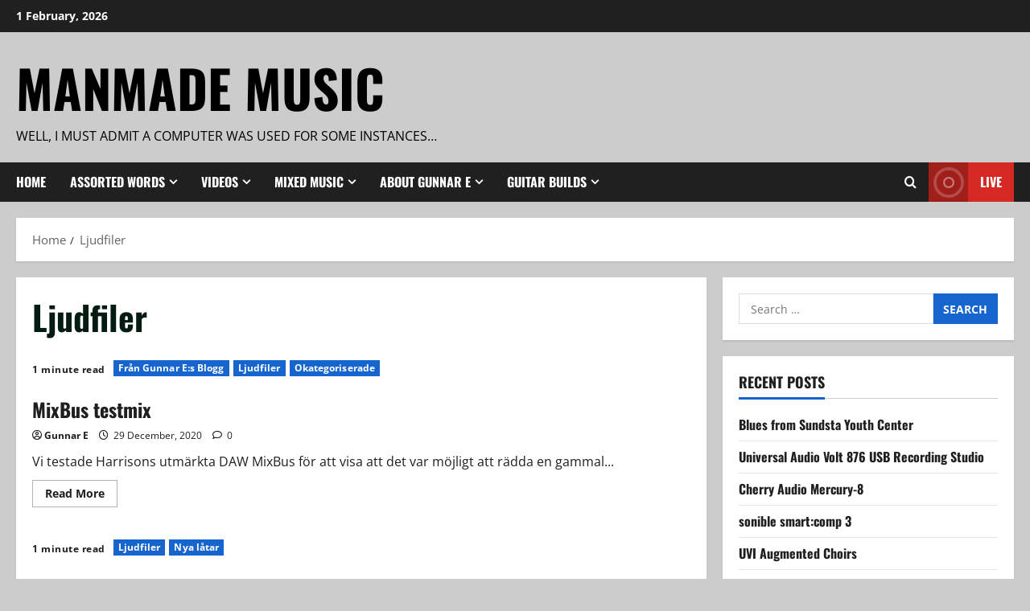

--- FILE ---
content_type: text/html; charset=UTF-8
request_url: https://www.manmade-music.com/category/c60-ljudfiler/
body_size: 21955
content:
<!doctype html>
<html lang="en-GB">

<head>
  <meta charset="UTF-8">
  <meta name="viewport" content="width=device-width, initial-scale=1">
  <link rel="profile" href="https://gmpg.org/xfn/11">

  <title>Ljudfiler &#8211; ManMade Music</title>
<meta name='robots' content='max-image-preview:large' />
<link rel='dns-prefetch' href='//stats.wp.com' />
<link rel="alternate" type="application/rss+xml" title="ManMade Music &raquo; Feed" href="https://www.manmade-music.com/feed/" />
<link rel="alternate" type="application/rss+xml" title="ManMade Music &raquo; Comments Feed" href="https://www.manmade-music.com/comments/feed/" />
<link rel="alternate" type="application/rss+xml" title="ManMade Music &raquo; Ljudfiler Category Feed" href="https://www.manmade-music.com/category/c60-ljudfiler/feed/" />
<style id='wp-img-auto-sizes-contain-inline-css' type='text/css'>
img:is([sizes=auto i],[sizes^="auto," i]){contain-intrinsic-size:3000px 1500px}
/*# sourceURL=wp-img-auto-sizes-contain-inline-css */
</style>
<link rel='stylesheet' id='morenews-font-oswald-css' href='https://usercontent.one/wp/www.manmade-music.com/wp-content/themes/morenews/assets/fonts/css/oswald.css?media=1673863674' type='text/css' media='all' />
<link rel='stylesheet' id='morenews-font-open-sans-css' href='https://usercontent.one/wp/www.manmade-music.com/wp-content/themes/morenews/assets/fonts/css/open-sans.css?media=1673863674' type='text/css' media='all' />
<style id='wp-emoji-styles-inline-css' type='text/css'>

	img.wp-smiley, img.emoji {
		display: inline !important;
		border: none !important;
		box-shadow: none !important;
		height: 1em !important;
		width: 1em !important;
		margin: 0 0.07em !important;
		vertical-align: -0.1em !important;
		background: none !important;
		padding: 0 !important;
	}
/*# sourceURL=wp-emoji-styles-inline-css */
</style>
<style id='wp-block-library-inline-css' type='text/css'>
:root{--wp-block-synced-color:#7a00df;--wp-block-synced-color--rgb:122,0,223;--wp-bound-block-color:var(--wp-block-synced-color);--wp-editor-canvas-background:#ddd;--wp-admin-theme-color:#007cba;--wp-admin-theme-color--rgb:0,124,186;--wp-admin-theme-color-darker-10:#006ba1;--wp-admin-theme-color-darker-10--rgb:0,107,160.5;--wp-admin-theme-color-darker-20:#005a87;--wp-admin-theme-color-darker-20--rgb:0,90,135;--wp-admin-border-width-focus:2px}@media (min-resolution:192dpi){:root{--wp-admin-border-width-focus:1.5px}}.wp-element-button{cursor:pointer}:root .has-very-light-gray-background-color{background-color:#eee}:root .has-very-dark-gray-background-color{background-color:#313131}:root .has-very-light-gray-color{color:#eee}:root .has-very-dark-gray-color{color:#313131}:root .has-vivid-green-cyan-to-vivid-cyan-blue-gradient-background{background:linear-gradient(135deg,#00d084,#0693e3)}:root .has-purple-crush-gradient-background{background:linear-gradient(135deg,#34e2e4,#4721fb 50%,#ab1dfe)}:root .has-hazy-dawn-gradient-background{background:linear-gradient(135deg,#faaca8,#dad0ec)}:root .has-subdued-olive-gradient-background{background:linear-gradient(135deg,#fafae1,#67a671)}:root .has-atomic-cream-gradient-background{background:linear-gradient(135deg,#fdd79a,#004a59)}:root .has-nightshade-gradient-background{background:linear-gradient(135deg,#330968,#31cdcf)}:root .has-midnight-gradient-background{background:linear-gradient(135deg,#020381,#2874fc)}:root{--wp--preset--font-size--normal:16px;--wp--preset--font-size--huge:42px}.has-regular-font-size{font-size:1em}.has-larger-font-size{font-size:2.625em}.has-normal-font-size{font-size:var(--wp--preset--font-size--normal)}.has-huge-font-size{font-size:var(--wp--preset--font-size--huge)}.has-text-align-center{text-align:center}.has-text-align-left{text-align:left}.has-text-align-right{text-align:right}.has-fit-text{white-space:nowrap!important}#end-resizable-editor-section{display:none}.aligncenter{clear:both}.items-justified-left{justify-content:flex-start}.items-justified-center{justify-content:center}.items-justified-right{justify-content:flex-end}.items-justified-space-between{justify-content:space-between}.screen-reader-text{border:0;clip-path:inset(50%);height:1px;margin:-1px;overflow:hidden;padding:0;position:absolute;width:1px;word-wrap:normal!important}.screen-reader-text:focus{background-color:#ddd;clip-path:none;color:#444;display:block;font-size:1em;height:auto;left:5px;line-height:normal;padding:15px 23px 14px;text-decoration:none;top:5px;width:auto;z-index:100000}html :where(.has-border-color){border-style:solid}html :where([style*=border-top-color]){border-top-style:solid}html :where([style*=border-right-color]){border-right-style:solid}html :where([style*=border-bottom-color]){border-bottom-style:solid}html :where([style*=border-left-color]){border-left-style:solid}html :where([style*=border-width]){border-style:solid}html :where([style*=border-top-width]){border-top-style:solid}html :where([style*=border-right-width]){border-right-style:solid}html :where([style*=border-bottom-width]){border-bottom-style:solid}html :where([style*=border-left-width]){border-left-style:solid}html :where(img[class*=wp-image-]){height:auto;max-width:100%}:where(figure){margin:0 0 1em}html :where(.is-position-sticky){--wp-admin--admin-bar--position-offset:var(--wp-admin--admin-bar--height,0px)}@media screen and (max-width:600px){html :where(.is-position-sticky){--wp-admin--admin-bar--position-offset:0px}}

/*# sourceURL=wp-block-library-inline-css */
</style><style id='wp-block-paragraph-inline-css' type='text/css'>
.is-small-text{font-size:.875em}.is-regular-text{font-size:1em}.is-large-text{font-size:2.25em}.is-larger-text{font-size:3em}.has-drop-cap:not(:focus):first-letter{float:left;font-size:8.4em;font-style:normal;font-weight:100;line-height:.68;margin:.05em .1em 0 0;text-transform:uppercase}body.rtl .has-drop-cap:not(:focus):first-letter{float:none;margin-left:.1em}p.has-drop-cap.has-background{overflow:hidden}:root :where(p.has-background){padding:1.25em 2.375em}:where(p.has-text-color:not(.has-link-color)) a{color:inherit}p.has-text-align-left[style*="writing-mode:vertical-lr"],p.has-text-align-right[style*="writing-mode:vertical-rl"]{rotate:180deg}
/*# sourceURL=https://www.manmade-music.com/wp-includes/blocks/paragraph/style.min.css */
</style>
<style id='global-styles-inline-css' type='text/css'>
:root{--wp--preset--aspect-ratio--square: 1;--wp--preset--aspect-ratio--4-3: 4/3;--wp--preset--aspect-ratio--3-4: 3/4;--wp--preset--aspect-ratio--3-2: 3/2;--wp--preset--aspect-ratio--2-3: 2/3;--wp--preset--aspect-ratio--16-9: 16/9;--wp--preset--aspect-ratio--9-16: 9/16;--wp--preset--color--black: #000000;--wp--preset--color--cyan-bluish-gray: #abb8c3;--wp--preset--color--white: #ffffff;--wp--preset--color--pale-pink: #f78da7;--wp--preset--color--vivid-red: #cf2e2e;--wp--preset--color--luminous-vivid-orange: #ff6900;--wp--preset--color--luminous-vivid-amber: #fcb900;--wp--preset--color--light-green-cyan: #7bdcb5;--wp--preset--color--vivid-green-cyan: #00d084;--wp--preset--color--pale-cyan-blue: #8ed1fc;--wp--preset--color--vivid-cyan-blue: #0693e3;--wp--preset--color--vivid-purple: #9b51e0;--wp--preset--gradient--vivid-cyan-blue-to-vivid-purple: linear-gradient(135deg,rgb(6,147,227) 0%,rgb(155,81,224) 100%);--wp--preset--gradient--light-green-cyan-to-vivid-green-cyan: linear-gradient(135deg,rgb(122,220,180) 0%,rgb(0,208,130) 100%);--wp--preset--gradient--luminous-vivid-amber-to-luminous-vivid-orange: linear-gradient(135deg,rgb(252,185,0) 0%,rgb(255,105,0) 100%);--wp--preset--gradient--luminous-vivid-orange-to-vivid-red: linear-gradient(135deg,rgb(255,105,0) 0%,rgb(207,46,46) 100%);--wp--preset--gradient--very-light-gray-to-cyan-bluish-gray: linear-gradient(135deg,rgb(238,238,238) 0%,rgb(169,184,195) 100%);--wp--preset--gradient--cool-to-warm-spectrum: linear-gradient(135deg,rgb(74,234,220) 0%,rgb(151,120,209) 20%,rgb(207,42,186) 40%,rgb(238,44,130) 60%,rgb(251,105,98) 80%,rgb(254,248,76) 100%);--wp--preset--gradient--blush-light-purple: linear-gradient(135deg,rgb(255,206,236) 0%,rgb(152,150,240) 100%);--wp--preset--gradient--blush-bordeaux: linear-gradient(135deg,rgb(254,205,165) 0%,rgb(254,45,45) 50%,rgb(107,0,62) 100%);--wp--preset--gradient--luminous-dusk: linear-gradient(135deg,rgb(255,203,112) 0%,rgb(199,81,192) 50%,rgb(65,88,208) 100%);--wp--preset--gradient--pale-ocean: linear-gradient(135deg,rgb(255,245,203) 0%,rgb(182,227,212) 50%,rgb(51,167,181) 100%);--wp--preset--gradient--electric-grass: linear-gradient(135deg,rgb(202,248,128) 0%,rgb(113,206,126) 100%);--wp--preset--gradient--midnight: linear-gradient(135deg,rgb(2,3,129) 0%,rgb(40,116,252) 100%);--wp--preset--font-size--small: 13px;--wp--preset--font-size--medium: 20px;--wp--preset--font-size--large: 36px;--wp--preset--font-size--x-large: 42px;--wp--preset--spacing--20: 0.44rem;--wp--preset--spacing--30: 0.67rem;--wp--preset--spacing--40: 1rem;--wp--preset--spacing--50: 1.5rem;--wp--preset--spacing--60: 2.25rem;--wp--preset--spacing--70: 3.38rem;--wp--preset--spacing--80: 5.06rem;--wp--preset--shadow--natural: 6px 6px 9px rgba(0, 0, 0, 0.2);--wp--preset--shadow--deep: 12px 12px 50px rgba(0, 0, 0, 0.4);--wp--preset--shadow--sharp: 6px 6px 0px rgba(0, 0, 0, 0.2);--wp--preset--shadow--outlined: 6px 6px 0px -3px rgb(255, 255, 255), 6px 6px rgb(0, 0, 0);--wp--preset--shadow--crisp: 6px 6px 0px rgb(0, 0, 0);}:root { --wp--style--global--content-size: 930px;--wp--style--global--wide-size: 1400px; }:where(body) { margin: 0; }.wp-site-blocks > .alignleft { float: left; margin-right: 2em; }.wp-site-blocks > .alignright { float: right; margin-left: 2em; }.wp-site-blocks > .aligncenter { justify-content: center; margin-left: auto; margin-right: auto; }:where(.wp-site-blocks) > * { margin-block-start: 24px; margin-block-end: 0; }:where(.wp-site-blocks) > :first-child { margin-block-start: 0; }:where(.wp-site-blocks) > :last-child { margin-block-end: 0; }:root { --wp--style--block-gap: 24px; }:root :where(.is-layout-flow) > :first-child{margin-block-start: 0;}:root :where(.is-layout-flow) > :last-child{margin-block-end: 0;}:root :where(.is-layout-flow) > *{margin-block-start: 24px;margin-block-end: 0;}:root :where(.is-layout-constrained) > :first-child{margin-block-start: 0;}:root :where(.is-layout-constrained) > :last-child{margin-block-end: 0;}:root :where(.is-layout-constrained) > *{margin-block-start: 24px;margin-block-end: 0;}:root :where(.is-layout-flex){gap: 24px;}:root :where(.is-layout-grid){gap: 24px;}.is-layout-flow > .alignleft{float: left;margin-inline-start: 0;margin-inline-end: 2em;}.is-layout-flow > .alignright{float: right;margin-inline-start: 2em;margin-inline-end: 0;}.is-layout-flow > .aligncenter{margin-left: auto !important;margin-right: auto !important;}.is-layout-constrained > .alignleft{float: left;margin-inline-start: 0;margin-inline-end: 2em;}.is-layout-constrained > .alignright{float: right;margin-inline-start: 2em;margin-inline-end: 0;}.is-layout-constrained > .aligncenter{margin-left: auto !important;margin-right: auto !important;}.is-layout-constrained > :where(:not(.alignleft):not(.alignright):not(.alignfull)){max-width: var(--wp--style--global--content-size);margin-left: auto !important;margin-right: auto !important;}.is-layout-constrained > .alignwide{max-width: var(--wp--style--global--wide-size);}body .is-layout-flex{display: flex;}.is-layout-flex{flex-wrap: wrap;align-items: center;}.is-layout-flex > :is(*, div){margin: 0;}body .is-layout-grid{display: grid;}.is-layout-grid > :is(*, div){margin: 0;}body{padding-top: 0px;padding-right: 0px;padding-bottom: 0px;padding-left: 0px;}a:where(:not(.wp-element-button)){text-decoration: none;}:root :where(.wp-element-button, .wp-block-button__link){background-color: #32373c;border-width: 0;color: #fff;font-family: inherit;font-size: inherit;font-style: inherit;font-weight: inherit;letter-spacing: inherit;line-height: inherit;padding-top: calc(0.667em + 2px);padding-right: calc(1.333em + 2px);padding-bottom: calc(0.667em + 2px);padding-left: calc(1.333em + 2px);text-decoration: none;text-transform: inherit;}.has-black-color{color: var(--wp--preset--color--black) !important;}.has-cyan-bluish-gray-color{color: var(--wp--preset--color--cyan-bluish-gray) !important;}.has-white-color{color: var(--wp--preset--color--white) !important;}.has-pale-pink-color{color: var(--wp--preset--color--pale-pink) !important;}.has-vivid-red-color{color: var(--wp--preset--color--vivid-red) !important;}.has-luminous-vivid-orange-color{color: var(--wp--preset--color--luminous-vivid-orange) !important;}.has-luminous-vivid-amber-color{color: var(--wp--preset--color--luminous-vivid-amber) !important;}.has-light-green-cyan-color{color: var(--wp--preset--color--light-green-cyan) !important;}.has-vivid-green-cyan-color{color: var(--wp--preset--color--vivid-green-cyan) !important;}.has-pale-cyan-blue-color{color: var(--wp--preset--color--pale-cyan-blue) !important;}.has-vivid-cyan-blue-color{color: var(--wp--preset--color--vivid-cyan-blue) !important;}.has-vivid-purple-color{color: var(--wp--preset--color--vivid-purple) !important;}.has-black-background-color{background-color: var(--wp--preset--color--black) !important;}.has-cyan-bluish-gray-background-color{background-color: var(--wp--preset--color--cyan-bluish-gray) !important;}.has-white-background-color{background-color: var(--wp--preset--color--white) !important;}.has-pale-pink-background-color{background-color: var(--wp--preset--color--pale-pink) !important;}.has-vivid-red-background-color{background-color: var(--wp--preset--color--vivid-red) !important;}.has-luminous-vivid-orange-background-color{background-color: var(--wp--preset--color--luminous-vivid-orange) !important;}.has-luminous-vivid-amber-background-color{background-color: var(--wp--preset--color--luminous-vivid-amber) !important;}.has-light-green-cyan-background-color{background-color: var(--wp--preset--color--light-green-cyan) !important;}.has-vivid-green-cyan-background-color{background-color: var(--wp--preset--color--vivid-green-cyan) !important;}.has-pale-cyan-blue-background-color{background-color: var(--wp--preset--color--pale-cyan-blue) !important;}.has-vivid-cyan-blue-background-color{background-color: var(--wp--preset--color--vivid-cyan-blue) !important;}.has-vivid-purple-background-color{background-color: var(--wp--preset--color--vivid-purple) !important;}.has-black-border-color{border-color: var(--wp--preset--color--black) !important;}.has-cyan-bluish-gray-border-color{border-color: var(--wp--preset--color--cyan-bluish-gray) !important;}.has-white-border-color{border-color: var(--wp--preset--color--white) !important;}.has-pale-pink-border-color{border-color: var(--wp--preset--color--pale-pink) !important;}.has-vivid-red-border-color{border-color: var(--wp--preset--color--vivid-red) !important;}.has-luminous-vivid-orange-border-color{border-color: var(--wp--preset--color--luminous-vivid-orange) !important;}.has-luminous-vivid-amber-border-color{border-color: var(--wp--preset--color--luminous-vivid-amber) !important;}.has-light-green-cyan-border-color{border-color: var(--wp--preset--color--light-green-cyan) !important;}.has-vivid-green-cyan-border-color{border-color: var(--wp--preset--color--vivid-green-cyan) !important;}.has-pale-cyan-blue-border-color{border-color: var(--wp--preset--color--pale-cyan-blue) !important;}.has-vivid-cyan-blue-border-color{border-color: var(--wp--preset--color--vivid-cyan-blue) !important;}.has-vivid-purple-border-color{border-color: var(--wp--preset--color--vivid-purple) !important;}.has-vivid-cyan-blue-to-vivid-purple-gradient-background{background: var(--wp--preset--gradient--vivid-cyan-blue-to-vivid-purple) !important;}.has-light-green-cyan-to-vivid-green-cyan-gradient-background{background: var(--wp--preset--gradient--light-green-cyan-to-vivid-green-cyan) !important;}.has-luminous-vivid-amber-to-luminous-vivid-orange-gradient-background{background: var(--wp--preset--gradient--luminous-vivid-amber-to-luminous-vivid-orange) !important;}.has-luminous-vivid-orange-to-vivid-red-gradient-background{background: var(--wp--preset--gradient--luminous-vivid-orange-to-vivid-red) !important;}.has-very-light-gray-to-cyan-bluish-gray-gradient-background{background: var(--wp--preset--gradient--very-light-gray-to-cyan-bluish-gray) !important;}.has-cool-to-warm-spectrum-gradient-background{background: var(--wp--preset--gradient--cool-to-warm-spectrum) !important;}.has-blush-light-purple-gradient-background{background: var(--wp--preset--gradient--blush-light-purple) !important;}.has-blush-bordeaux-gradient-background{background: var(--wp--preset--gradient--blush-bordeaux) !important;}.has-luminous-dusk-gradient-background{background: var(--wp--preset--gradient--luminous-dusk) !important;}.has-pale-ocean-gradient-background{background: var(--wp--preset--gradient--pale-ocean) !important;}.has-electric-grass-gradient-background{background: var(--wp--preset--gradient--electric-grass) !important;}.has-midnight-gradient-background{background: var(--wp--preset--gradient--midnight) !important;}.has-small-font-size{font-size: var(--wp--preset--font-size--small) !important;}.has-medium-font-size{font-size: var(--wp--preset--font-size--medium) !important;}.has-large-font-size{font-size: var(--wp--preset--font-size--large) !important;}.has-x-large-font-size{font-size: var(--wp--preset--font-size--x-large) !important;}
/*# sourceURL=global-styles-inline-css */
</style>

<link rel='stylesheet' id='aft-icons-css' href='https://usercontent.one/wp/www.manmade-music.com/wp-content/themes/morenews/assets/icons/style.css?media=1673863674?ver=afdeaef80ea35dc7c7da4aa2ae2078d8' type='text/css' media='all' />
<link rel='stylesheet' id='bootstrap-css' href='https://usercontent.one/wp/www.manmade-music.com/wp-content/themes/morenews/assets/bootstrap/css/bootstrap.min.css?media=1673863674?ver=afdeaef80ea35dc7c7da4aa2ae2078d8' type='text/css' media='all' />
<link rel='stylesheet' id='slick-css' href='https://usercontent.one/wp/www.manmade-music.com/wp-content/themes/morenews/assets/slick/css/slick.min.css?media=1673863674?ver=afdeaef80ea35dc7c7da4aa2ae2078d8' type='text/css' media='all' />
<link rel='stylesheet' id='sidr-css' href='https://usercontent.one/wp/www.manmade-music.com/wp-content/themes/morenews/assets/sidr/css/jquery.sidr.dark.css?media=1673863674?ver=afdeaef80ea35dc7c7da4aa2ae2078d8' type='text/css' media='all' />
<link rel='stylesheet' id='magnific-popup-css' href='https://usercontent.one/wp/www.manmade-music.com/wp-content/themes/morenews/assets/magnific-popup/magnific-popup.css?media=1673863674?ver=afdeaef80ea35dc7c7da4aa2ae2078d8' type='text/css' media='all' />
<link rel='stylesheet' id='morenews-style-css' href='https://usercontent.one/wp/www.manmade-music.com/wp-content/themes/morenews/style.min.css?ver=3.8.7&media=1673863674' type='text/css' media='all' />
<style id='morenews-style-inline-css' type='text/css'>
body.aft-dark-mode #sidr,body.aft-dark-mode,body.aft-dark-mode.custom-background,body.aft-dark-mode #af-preloader{background-color:#adadad;} body.aft-default-mode #sidr,body.aft-default-mode #af-preloader,body.aft-default-mode{background-color:#cccccc;} .frm_style_formidable-style.with_frm_style .frm_compact .frm_dropzone.dz-clickable .dz-message,.frm_style_formidable-style.with_frm_style input[type=submit],.frm_style_formidable-style.with_frm_style .frm_submit input[type=button],.frm_style_formidable-style.with_frm_style .frm_submit button,.frm_form_submit_style,.frm_style_formidable-style.with_frm_style .frm-edit-page-btn,.woocommerce #respond input#submit.disabled,.woocommerce #respond input#submit:disabled,.woocommerce #respond input#submit:disabled[disabled],.woocommerce a.button.disabled,.woocommerce a.button:disabled,.woocommerce a.button:disabled[disabled],.woocommerce button.button.disabled,.woocommerce button.button:disabled,.woocommerce button.button:disabled[disabled],.woocommerce input.button.disabled,.woocommerce input.button:disabled,.woocommerce input.button:disabled[disabled],.woocommerce #respond input#submit,.woocommerce a.button,.woocommerce button.button,.woocommerce input.button,.woocommerce #respond input#submit.alt,.woocommerce a.button.alt,.woocommerce button.button.alt,.woocommerce input.button.alt,.woocommerce-account .addresses .title .edit,:root .wc-block-featured-product__link :where(.wp-element-button,.wp-block-button__link),:root .wc-block-featured-category__link :where(.wp-element-button,.wp-block-button__link),hustle-button,button.wc-block-mini-cart__button,.wc-block-checkout .wp-block-button__link,.wp-block-button.wc-block-components-product-button .wp-block-button__link,.wc-block-grid__product-add-to-cart.wp-block-button .wp-block-button__link,body .wc-block-components-button,.wc-block-grid .wp-block-button__link,.woocommerce-notices-wrapper .button,body .woocommerce-notices-wrapper .button:hover,body.woocommerce .single_add_to_cart_button.button:hover,body.woocommerce a.button.add_to_cart_button:hover,.widget-title-fill-and-border .morenews-widget .wp-block-search__label,.widget-title-fill-and-border .morenews-widget .wp-block-group .wp-block-heading,.widget-title-fill-and-no-border .morenews-widget .wp-block-search__label,.widget-title-fill-and-no-border .morenews-widget .wp-block-group .wp-block-heading,.widget-title-fill-and-border .wp_post_author_widget .widget-title .header-after,.widget-title-fill-and-border .widget-title .heading-line,.widget-title-fill-and-border .aft-posts-tabs-panel .nav-tabs>li>a.active,.widget-title-fill-and-border .aft-main-banner-wrapper .widget-title .heading-line ,.widget-title-fill-and-no-border .wp_post_author_widget .widget-title .header-after,.widget-title-fill-and-no-border .widget-title .heading-line,.widget-title-fill-and-no-border .aft-posts-tabs-panel .nav-tabs>li>a.active,.widget-title-fill-and-no-border .aft-main-banner-wrapper .widget-title .heading-line,a.sidr-class-sidr-button-close,body.widget-title-border-bottom .header-after1 .heading-line-before,body.widget-title-border-bottom .widget-title .heading-line-before,.widget-title-border-center .morenews-widget .wp-block-search__label::after,.widget-title-border-center .morenews-widget .wp-block-group .wp-block-heading::after,.widget-title-border-center .wp_post_author_widget .widget-title .heading-line-before,.widget-title-border-center .aft-posts-tabs-panel .nav-tabs>li>a.active::after,.widget-title-border-center .wp_post_author_widget .widget-title .header-after::after,.widget-title-border-center .widget-title .heading-line-after,.widget-title-border-bottom .morenews-widget .wp-block-search__label::after,.widget-title-border-bottom .morenews-widget .wp-block-group .wp-block-heading::after,.widget-title-border-bottom .heading-line::before,.widget-title-border-bottom .wp-post-author-wrap .header-after::before,.widget-title-border-bottom .aft-posts-tabs-panel .nav-tabs>li>a.active span::after,.aft-dark-mode .is-style-fill a.wp-block-button__link:not(.has-background),.aft-default-mode .is-style-fill a.wp-block-button__link:not(.has-background),#reading-progress-bar,a.comment-reply-link,body.aft-default-mode .reply a,body.aft-dark-mode .reply a,.aft-popular-taxonomies-lists span::before ,#loader-wrapper div,span.heading-line::before,.wp-post-author-wrap .header-after::before,body.aft-dark-mode input[type="button"],body.aft-dark-mode input[type="reset"],body.aft-dark-mode input[type="submit"],body.aft-dark-mode .inner-suscribe input[type=submit],body.aft-default-mode input[type="button"],body.aft-default-mode input[type="reset"],body.aft-default-mode input[type="submit"],body.aft-default-mode .inner-suscribe input[type=submit],.woocommerce-product-search button[type="submit"],input.search-submit,.wp-block-search__button,.af-youtube-slider .af-video-wrap .af-bg-play i,.af-youtube-video-list .entry-header-yt-video-wrapper .af-yt-video-play i,.af-post-format i,body .btn-style1 a:visited,body .btn-style1 a,body span.post-page-numbers.current,body .morenews-pagination .nav-links .page-numbers.current,body #scroll-up,button,a.author-button.primary,.morenews-reaction-button .reaction-percentage,h3.morenews-subtitle:after,body article.sticky .read-single:before,.aft-readmore-wrapper a.aft-readmore:hover,body.aft-dark-mode .aft-readmore-wrapper a.aft-readmore:hover,footer.site-footer .aft-readmore-wrapper a.aft-readmore:hover,.aft-readmore-wrapper a.aft-readmore:hover,body .trending-posts-vertical .trending-no{background-color:#1665CF ;} div.wpforms-container-full button[type=submit]:hover,div.wpforms-container-full button[type=submit]:not(:hover):not(:active){background-color:#1665CF !important;} .grid-design-texts-over-image .aft-readmore-wrapper a.aft-readmore:hover,.aft-readmore-wrapper a.aft-readmore:hover,body.aft-dark-mode .aft-readmore-wrapper a.aft-readmore:hover,body.aft-default-mode .aft-readmore-wrapper a.aft-readmore:hover,a.author-button.primary,.morenews-post-badge,body.single .entry-header .aft-post-excerpt-and-meta .post-excerpt,body.aft-dark-mode.single span.tags-links a:hover,.morenews-pagination .nav-links .page-numbers.current,.aft-readmore-wrapper a.aft-readmore:hover,p.awpa-more-posts a:hover,.wp-post-author-meta .wp-post-author-meta-more-posts a.awpa-more-posts:hover{border-color:#1665CF ;} body:not(.rtl) .aft-popular-taxonomies-lists span::after{border-left-color:#1665CF ;} body.rtl .aft-popular-taxonomies-lists span::after{border-right-color:#1665CF ;} .widget-title-fill-and-no-border .morenews-widget .wp-block-search__label::after,.widget-title-fill-and-no-border .morenews-widget .wp-block-group .wp-block-heading::after,.widget-title-fill-and-no-border .aft-posts-tabs-panel .nav-tabs>li a.active::after,.widget-title-fill-and-no-border .morenews-widget .widget-title::before,.widget-title-fill-and-no-border .morenews-customizer .widget-title::before{border-top-color:#1665CF ;} .woocommerce div.product .woocommerce-tabs ul.tabs li.active,#scroll-up::after,.aft-dark-mode #loader,.aft-default-mode #loader{border-bottom-color:#1665CF ;} footer.site-footer .wp-calendar-nav a:hover,footer.site-footer .wp-block-latest-comments__comment-meta a:hover,.aft-dark-mode .tagcloud a:hover,.aft-dark-mode .widget ul.menu >li a:hover,.aft-dark-mode .widget > ul > li a:hover,.banner-exclusive-posts-wrapper a:hover,.list-style .read-title h3 a:hover,.grid-design-default .read-title h3 a:hover,body.aft-dark-mode .banner-exclusive-posts-wrapper a:hover,body.aft-dark-mode .banner-exclusive-posts-wrapper a:visited:hover,body.aft-default-mode .banner-exclusive-posts-wrapper a:hover,body.aft-default-mode .banner-exclusive-posts-wrapper a:visited:hover,body.wp-post-author-meta .awpa-display-name a:hover,.widget_text a ,.post-description a:not(.aft-readmore),.post-description a:not(.aft-readmore):visited,.wp_post_author_widget .wp-post-author-meta .awpa-display-name a:hover,.wp-post-author-meta .wp-post-author-meta-more-posts a.awpa-more-posts:hover,body.aft-default-mode .af-breadcrumbs a:hover,body.aft-dark-mode .af-breadcrumbs a:hover,body .wp-block-latest-comments li.wp-block-latest-comments__comment a:hover,body .site-footer .color-pad .read-title h3 a:hover,body.aft-dark-mode #secondary .morenews-widget ul[class*="wp-block-"] a:hover,body.aft-dark-mode #secondary .morenews-widget ol[class*="wp-block-"] a:hover,body.aft-dark-mode a.post-edit-link:hover,body.aft-default-mode #secondary .morenews-widget ul[class*="wp-block-"] a:hover,body.aft-default-mode #secondary .morenews-widget ol[class*="wp-block-"] a:hover,body.aft-default-mode a.post-edit-link:hover,body.aft-default-mode #secondary .widget > ul > li a:hover,body.aft-default-mode footer.comment-meta a:hover,body.aft-dark-mode footer.comment-meta a:hover,body.aft-default-mode .comment-form a:hover,body.aft-dark-mode .comment-form a:hover,body.aft-dark-mode .entry-content > .wp-block-tag-cloud a:not(.has-text-color):hover,body.aft-default-mode .entry-content > .wp-block-tag-cloud a:not(.has-text-color):hover,body.aft-dark-mode .entry-content .wp-block-archives-list.wp-block-archives a:not(.has-text-color):hover,body.aft-default-mode .entry-content .wp-block-archives-list.wp-block-archives a:not(.has-text-color):hover,body.aft-dark-mode .entry-content .wp-block-latest-posts a:not(.has-text-color):hover,body.aft-dark-mode .entry-content .wp-block-categories-list.wp-block-categories a:not(.has-text-color):hover,body.aft-default-mode .entry-content .wp-block-latest-posts a:not(.has-text-color):hover,body.aft-default-mode .entry-content .wp-block-categories-list.wp-block-categories a:not(.has-text-color):hover,.aft-default-mode .wp-block-archives-list.wp-block-archives a:not(.has-text-color):hover,.aft-default-mode .wp-block-latest-posts a:not(.has-text-color):hover,.aft-default-mode .wp-block-categories-list.wp-block-categories a:not(.has-text-color):hover,.aft-default-mode .wp-block-latest-comments li.wp-block-latest-comments__comment a:hover,.aft-dark-mode .wp-block-archives-list.wp-block-archives a:not(.has-text-color):hover,.aft-dark-mode .wp-block-latest-posts a:not(.has-text-color):hover,.aft-dark-mode .wp-block-categories-list.wp-block-categories a:not(.has-text-color):hover,.aft-dark-mode .wp-block-latest-comments li.wp-block-latest-comments__comment a:hover,body.aft-dark-mode .morenews-pagination .nav-links a.page-numbers:hover,body.aft-default-mode .morenews-pagination .nav-links a.page-numbers:hover,body.aft-default-mode .aft-popular-taxonomies-lists ul li a:hover ,body.aft-dark-mode .aft-popular-taxonomies-lists ul li a:hover,body.aft-dark-mode .wp-calendar-nav a,body .entry-content > .wp-block-heading:not(.has-link-color):not(.wp-block-post-title) a,body .entry-content > ul a,body .entry-content > ol a,body .entry-content > p:not(.has-link-color) a ,body.aft-default-mode p.logged-in-as a,body.aft-dark-mode p.logged-in-as a,body.aft-dark-mode .woocommerce-loop-product__title:hover,body.aft-default-mode .woocommerce-loop-product__title:hover,a:hover,p a,.stars a:active,.stars a:focus,.morenews-widget.widget_text a,a.author-website:hover,.author-box-content a.author-posts-link:hover,body .morenews-sponsor a,body .morenews-source a,body.aft-default-mode .wp-block-latest-comments li.wp-block-latest-comments__comment a:hover,body.aft-dark-mode .wp-block-latest-comments li.wp-block-latest-comments__comment a:hover,.entry-content .wp-block-latest-comments a:not(.has-text-color):hover,.wc-block-grid__product .wc-block-grid__product-link:focus,body.aft-default-mode .entry-content .wp-block-heading:not(.has-link-color):not(.wp-block-post-title) a,body.aft-dark-mode .entry-content .wp-block-heading:not(.has-link-color):not(.wp-block-post-title) a,body.aft-default-mode .comment-content a,body.aft-dark-mode .comment-content a,body.aft-default-mode .post-excerpt a,body.aft-dark-mode .post-excerpt a,body.aft-default-mode .wp-block-tag-cloud a:hover,body.aft-default-mode .tagcloud a:hover,body.aft-default-mode.single span.tags-links a:hover,body.aft-default-mode p.awpa-more-posts a:hover,body.aft-default-mode p.awpa-website a:hover ,body.aft-default-mode .wp-post-author-meta h4 a:hover,body.aft-default-mode .widget ul.menu >li a:hover,body.aft-default-mode .widget > ul > li a:hover,body.aft-default-mode .nav-links a:hover,body.aft-default-mode ul.trail-items li a:hover,body.aft-dark-mode .wp-block-tag-cloud a:hover,body.aft-dark-mode .tagcloud a:hover,body.aft-dark-mode.single span.tags-links a:hover,body.aft-dark-mode p.awpa-more-posts a:hover,body.aft-dark-mode p.awpa-website a:hover ,body.aft-dark-mode .widget ul.menu >li a:hover,body.aft-dark-mode .nav-links a:hover,body.aft-dark-mode ul.trail-items li a:hover{color:#1665CF ;} @media only screen and (min-width:992px){body.aft-default-mode .morenews-header .main-navigation .menu-desktop > ul > li:hover > a:before,body.aft-default-mode .morenews-header .main-navigation .menu-desktop > ul > li.current-menu-item > a:before{background-color:#1665CF ;} } .woocommerce-product-search button[type="submit"],input.search-submit{background-color:#1665CF ;} .aft-dark-mode .entry-content a:hover,.aft-dark-mode .entry-content a:focus,.aft-dark-mode .entry-content a:active,.wp-calendar-nav a,#wp-calendar tbody td a,body.aft-dark-mode #wp-calendar tbody td#today,body.aft-default-mode #wp-calendar tbody td#today,body.aft-default-mode .entry-content .wp-block-heading:not(.has-link-color):not(.wp-block-post-title) a,body.aft-dark-mode .entry-content .wp-block-heading:not(.has-link-color):not(.wp-block-post-title) a,body .entry-content > ul a,body .entry-content > ul a:visited,body .entry-content > ol a,body .entry-content > ol a:visited,body .entry-content > p:not(.has-link-color) a,body .entry-content > p:not(.has-link-color) a:visited{color:#1665CF ;} .woocommerce-product-search button[type="submit"],input.search-submit,body.single span.tags-links a:hover,body .entry-content .wp-block-heading:not(.has-link-color):not(.wp-block-post-title) a,body .entry-content > ul a,body .entry-content > ul a:visited,body .entry-content > ol a,body .entry-content > ol a:visited,body .entry-content > p:not(.has-link-color) a,body .entry-content > p:not(.has-link-color) a:visited{border-color:#1665CF ;} @media only screen and (min-width:993px){.main-navigation .menu-desktop > li.current-menu-item::after,.main-navigation .menu-desktop > ul > li.current-menu-item::after,.main-navigation .menu-desktop > li::after,.main-navigation .menu-desktop > ul > li::after{background-color:#1665CF ;} } .site-branding .site-title{font-family:'Oswald','Noto Sans','Noto Sans CJK SC','Noto Sans JP','Noto Sans KR',system-ui,-apple-system,'Segoe UI',Roboto,'Helvetica Neue',Arial,sans-serif,'Apple Color Emoji','Segoe UI Emoji','Segoe UI Symbol';} body,button,input,select,optgroup,.cat-links li a,.min-read,.af-social-contacts .social-widget-menu .screen-reader-text,textarea{font-family:'Open Sans','Noto Sans','Noto Sans CJK SC','Noto Sans JP','Noto Sans KR',system-ui,-apple-system,'Segoe UI',Roboto,'Helvetica Neue',Arial,sans-serif,'Apple Color Emoji','Segoe UI Emoji','Segoe UI Symbol';} .wp-block-tag-cloud a,.tagcloud a,body span.hustle-title,.wp-block-blockspare-blockspare-tabs .bs-tabs-title-list li a.bs-tab-title,.navigation.post-navigation .nav-links a,div.custom-menu-link > a,.exclusive-posts .exclusive-now span,.aft-popular-taxonomies-lists span,.exclusive-posts a,.aft-posts-tabs-panel .nav-tabs>li>a,.widget-title-border-bottom .aft-posts-tabs-panel .nav-tabs>li>a,.nav-tabs>li,.widget ul ul li,.widget ul.menu >li ,.widget > ul > li,.wp-block-search__label,.wp-block-latest-posts.wp-block-latest-posts__list li,.wp-block-latest-comments li.wp-block-latest-comments__comment,.wp-block-group ul li a,.main-navigation ul li a,h1,h2,h3,h4,h5,h6{font-family:'Oswald','Noto Sans','Noto Sans CJK SC','Noto Sans JP','Noto Sans KR',system-ui,-apple-system,'Segoe UI',Roboto,'Helvetica Neue',Arial,sans-serif,'Apple Color Emoji','Segoe UI Emoji','Segoe UI Symbol';} .container-wrapper .elementor{max-width:100%;} .full-width-content .elementor-section-stretched,.align-content-left .elementor-section-stretched,.align-content-right .elementor-section-stretched{max-width:100%;left:0 !important;}
/*# sourceURL=morenews-style-inline-css */
</style>
<script type="text/javascript" src="https://www.manmade-music.com/wp-includes/js/jquery/jquery.min.js?ver=3.7.1" id="jquery-core-js"></script>
<script type="text/javascript" src="https://www.manmade-music.com/wp-includes/js/jquery/jquery-migrate.min.js?ver=3.4.1" id="jquery-migrate-js"></script>
<script type="text/javascript" src="https://usercontent.one/wp/www.manmade-music.com/wp-content/themes/morenews/assets/jquery.cookie.js?media=1673863674?ver=afdeaef80ea35dc7c7da4aa2ae2078d8" id="jquery-cookie-js"></script>
<script type="text/javascript" src="https://usercontent.one/wp/www.manmade-music.com/wp-content/themes/morenews/assets/background-script.js?ver=3.8.7&media=1673863674" id="morenews-background-script-js"></script>
<link rel="https://api.w.org/" href="https://www.manmade-music.com/wp-json/" /><link rel="alternate" title="JSON" type="application/json" href="https://www.manmade-music.com/wp-json/wp/v2/categories/27" /><style>[class*=" icon-oc-"],[class^=icon-oc-]{speak:none;font-style:normal;font-weight:400;font-variant:normal;text-transform:none;line-height:1;-webkit-font-smoothing:antialiased;-moz-osx-font-smoothing:grayscale}.icon-oc-one-com-white-32px-fill:before{content:"901"}.icon-oc-one-com:before{content:"900"}#one-com-icon,.toplevel_page_onecom-wp .wp-menu-image{speak:none;display:flex;align-items:center;justify-content:center;text-transform:none;line-height:1;-webkit-font-smoothing:antialiased;-moz-osx-font-smoothing:grayscale}.onecom-wp-admin-bar-item>a,.toplevel_page_onecom-wp>.wp-menu-name{font-size:16px;font-weight:400;line-height:1}.toplevel_page_onecom-wp>.wp-menu-name img{width:69px;height:9px;}.wp-submenu-wrap.wp-submenu>.wp-submenu-head>img{width:88px;height:auto}.onecom-wp-admin-bar-item>a img{height:7px!important}.onecom-wp-admin-bar-item>a img,.toplevel_page_onecom-wp>.wp-menu-name img{opacity:.8}.onecom-wp-admin-bar-item.hover>a img,.toplevel_page_onecom-wp.wp-has-current-submenu>.wp-menu-name img,li.opensub>a.toplevel_page_onecom-wp>.wp-menu-name img{opacity:1}#one-com-icon:before,.onecom-wp-admin-bar-item>a:before,.toplevel_page_onecom-wp>.wp-menu-image:before{content:'';position:static!important;background-color:rgba(240,245,250,.4);border-radius:102px;width:18px;height:18px;padding:0!important}.onecom-wp-admin-bar-item>a:before{width:14px;height:14px}.onecom-wp-admin-bar-item.hover>a:before,.toplevel_page_onecom-wp.opensub>a>.wp-menu-image:before,.toplevel_page_onecom-wp.wp-has-current-submenu>.wp-menu-image:before{background-color:#76b82a}.onecom-wp-admin-bar-item>a{display:inline-flex!important;align-items:center;justify-content:center}#one-com-logo-wrapper{font-size:4em}#one-com-icon{vertical-align:middle}.imagify-welcome{display:none !important;}</style>	<style>img#wpstats{display:none}</style>
		<style type="text/css">.recentcomments a{display:inline !important;padding:0 !important;margin:0 !important;}</style>    <style type="text/css">
            .site-title a,
      .site-header .site-branding .site-title a:visited,
      .site-header .site-branding .site-title a:hover,
      .site-description {
        color: #000000      }

      body.aft-dark-mode .site-title a,
      body.aft-dark-mode .site-header .site-branding .site-title a:visited,
      body.aft-dark-mode .site-header .site-branding .site-title a:hover,
      body.aft-dark-mode .site-description {
        color: #ffffff;
      }

      .header-layout-3 .site-header .site-branding .site-title,
      .site-branding .site-title {
        font-size: 65px;
      }

      @media only screen and (max-width: 640px) {
        .site-branding .site-title {
          font-size: 2.75rem;

        }
      }

      /* @media only screen and (max-width: 375px) {
                    .site-branding .site-title {
                        font-size: 32px;

                    }
                } */

          </style>
<style type="text/css" id="custom-background-css">
body.custom-background { background-color: #cccccc; }
</style>
	
<!-- Jetpack Open Graph Tags -->
<meta property="og:type" content="website" />
<meta property="og:title" content="Ljudfiler &#8211; ManMade Music" />
<meta property="og:url" content="https://www.manmade-music.com/category/c60-ljudfiler/" />
<meta property="og:site_name" content="ManMade Music" />
<meta property="og:image" content="https://usercontent.one/wp/www.manmade-music.com/wp-content/uploads/2021/05/cropped-Gunnar-E-som-ikon.jpg?media=1673863674" />
<meta property="og:image:width" content="512" />
<meta property="og:image:height" content="512" />
<meta property="og:image:alt" content="" />
<meta property="og:locale" content="en_GB" />

<!-- End Jetpack Open Graph Tags -->
<link rel="icon" href="https://usercontent.one/wp/www.manmade-music.com/wp-content/uploads/2021/05/cropped-Gunnar-E-som-ikon-32x32.jpg?media=1673863674" sizes="32x32" />
<link rel="icon" href="https://usercontent.one/wp/www.manmade-music.com/wp-content/uploads/2021/05/cropped-Gunnar-E-som-ikon-192x192.jpg?media=1673863674" sizes="192x192" />
<link rel="apple-touch-icon" href="https://usercontent.one/wp/www.manmade-music.com/wp-content/uploads/2021/05/cropped-Gunnar-E-som-ikon-180x180.jpg?media=1673863674" />
<meta name="msapplication-TileImage" content="https://usercontent.one/wp/www.manmade-music.com/wp-content/uploads/2021/05/cropped-Gunnar-E-som-ikon-270x270.jpg?media=1673863674" />
</head>

<body data-rsssl=1 class="archive category category-c60-ljudfiler category-27 custom-background wp-embed-responsive wp-theme-morenews hfeed  aft-sticky-header aft-default-mode aft-header-layout-side header-image-default widget-title-border-bottom default-content-layout align-content-left af-wide-layout">
  
  
  <div id="page" class="site af-whole-wrapper">
    <a class="skip-link screen-reader-text" href="#content">Skip to content</a>

    
    <header id="masthead" class="header-layout-side morenews-header">
        <div class="top-header">
    <div class="container-wrapper">
      <div class="top-bar-flex">
        <div class="top-bar-left col-2">
          <div class="date-bar-left">
                  <span class="topbar-date">
        1 February, 2026 <span id="topbar-time"></span>      </span>
              </div>
        </div>
        <div class="top-bar-right col-2">
          <div class="aft-small-social-menu">
                
      
                </div>
        </div>
      </div>
    </div>
  </div>
<div class="af-middle-header " >
  <div class="container-wrapper">

        <div class="af-middle-container">
      <div class="logo">
            <div class="site-branding uppercase-site-title">
              <p class="site-title font-family-1">
          <a href="https://www.manmade-music.com/" class="site-title-anchor" rel="home">ManMade Music</a>
        </p>
      
              <p class="site-description">Well, I must admit a Computer was used for some instances…</p>
          </div>

          </div>
          </div>
  </div>
</div>
<div id="main-navigation-bar" class="af-bottom-header">
  <div class="container-wrapper">
    <div class="bottom-bar-flex">
      <div class="offcanvas-navigaiton">
                <div class="af-bottom-head-nav">
              <div class="navigation-container">
      <nav class="main-navigation clearfix">

        <span class="toggle-menu" >
          <a href="#" role="button" class="aft-void-menu" aria-controls="primary-menu" aria-expanded="false">
            <span class="screen-reader-text">
              Primary Menu            </span>
            <i class="ham"></i>
          </a>
        </span>


        <div class="menu main-menu menu-desktop show-menu-border"><ul id="primary-menu" class="menu"><li id="menu-item-969" class="menu-item menu-item-type-custom menu-item-object-custom menu-item-home menu-item-969"><a href="https://www.manmade-music.com/">Home</a></li>
<li id="menu-item-932" class="menu-item menu-item-type-post_type menu-item-object-page menu-item-has-children menu-item-932"><a href="https://www.manmade-music.com/texter/">Assorted Words</a>
<ul class="sub-menu">
	<li id="menu-item-1193" class="menu-item menu-item-type-post_type menu-item-object-page menu-item-has-children menu-item-1193"><a href="https://www.manmade-music.com/nyare-tester-gratispluggar/">Reviews &#038; free plugins</a>
	<ul class="sub-menu">
		<li id="menu-item-1957" class="menu-item menu-item-type-post_type menu-item-object-post menu-item-1957"><a href="https://www.manmade-music.com/2026/01/01/universal-audio-volt-876-usb-recording-studio/">Universal Audio Volt 876 USB Recording Studio</a></li>
		<li id="menu-item-1942" class="menu-item menu-item-type-post_type menu-item-object-post menu-item-1942"><a href="https://www.manmade-music.com/2025/12/17/cherry-audio-mercury-8/">Cherry Audio Mercury-8</a></li>
		<li id="menu-item-1910" class="menu-item menu-item-type-post_type menu-item-object-post menu-item-1910"><a href="https://www.manmade-music.com/2025/11/25/uvi-augmented-choirs/">UVI Augmented Choirs</a></li>
		<li id="menu-item-1882" class="menu-item menu-item-type-post_type menu-item-object-post menu-item-1882"><a href="https://www.manmade-music.com/2025/11/13/lewitt-space-replikator/">Lewitt Space Replikator</a></li>
		<li id="menu-item-1854" class="menu-item menu-item-type-post_type menu-item-object-post menu-item-1854"><a href="https://www.manmade-music.com/2025/11/11/stem-splitting-the-blues-the-nazz/">Stem-Splitting The Blues / The Nazz</a></li>
		<li id="menu-item-1841" class="menu-item menu-item-type-post_type menu-item-object-post menu-item-1841"><a href="https://www.manmade-music.com/2025/11/08/stem-splitting-part-2/">Stem Splitting; Part 2</a></li>
		<li id="menu-item-1837" class="menu-item menu-item-type-post_type menu-item-object-post menu-item-1837"><a href="https://www.manmade-music.com/2025/10/23/logic-pro-stem-splitter/">Logic Pro Stem Splitter</a></li>
		<li id="menu-item-1772" class="menu-item menu-item-type-post_type menu-item-object-post menu-item-1772"><a href="https://www.manmade-music.com/2025/07/21/arturia-synthx-v/">Arturia Synthx V</a></li>
		<li id="menu-item-1699" class="menu-item menu-item-type-post_type menu-item-object-post menu-item-1699"><a href="https://www.manmade-music.com/2025/05/01/gforce-software-ltd-oberheim-tvs-pro/">GForce Software Oberheim TVS Pro</a></li>
		<li id="menu-item-1684" class="menu-item menu-item-type-post_type menu-item-object-post menu-item-1684"><a href="https://www.manmade-music.com/2025/04/16/cherry-audio-p-10-synthesizer/">Cherry Audio P-10 Synthesizer</a></li>
		<li id="menu-item-1632" class="menu-item menu-item-type-post_type menu-item-object-post menu-item-1632"><a href="https://www.manmade-music.com/2025/03/21/waves-audio-syncvx/">Waves Audio SyncVx</a></li>
		<li id="menu-item-1617" class="menu-item menu-item-type-post_type menu-item-object-post menu-item-1617"><a href="https://www.manmade-music.com/2025/03/13/sonible-primevocal/">sonible prime:vocal</a></li>
		<li id="menu-item-1595" class="menu-item menu-item-type-post_type menu-item-object-post menu-item-1595"><a href="https://www.manmade-music.com/2025/03/05/karanyi-sounds-cloudmax-breeze/">Karanyi Sounds Cloudmax Breeze</a></li>
		<li id="menu-item-1579" class="menu-item menu-item-type-post_type menu-item-object-post menu-item-1579"><a href="https://www.manmade-music.com/2025/03/04/hofa-colour-delay/">HOFA Colour Delay</a></li>
		<li id="menu-item-1558" class="menu-item menu-item-type-post_type menu-item-object-post menu-item-1558"><a href="https://www.manmade-music.com/2025/03/02/hofa-plugins-iq-series-reverb-v2/">HOFA Plugins IQ-Series Reverb V2</a></li>
		<li id="menu-item-1540" class="menu-item menu-item-type-post_type menu-item-object-post menu-item-1540"><a href="https://www.manmade-music.com/2025/01/24/psp-audioware-psp-datamix-a567/">PSP Audioware PSP Datamix A567</a></li>
		<li id="menu-item-1512" class="menu-item menu-item-type-post_type menu-item-object-post menu-item-1512"><a href="https://www.manmade-music.com/2024/12/29/softube-echoes/">Softube Echoes</a></li>
		<li id="menu-item-1492" class="menu-item menu-item-type-post_type menu-item-object-post menu-item-1492"><a href="https://www.manmade-music.com/2024/12/17/izotope-cascadia/">iZotope Cascadia</a></li>
		<li id="menu-item-1469" class="menu-item menu-item-type-post_type menu-item-object-post menu-item-1469"><a href="https://www.manmade-music.com/2024/11/22/native-instruments-komplete-15/">Native Instruments Komplete 15</a></li>
		<li id="menu-item-1403" class="menu-item menu-item-type-post_type menu-item-object-post menu-item-1403"><a href="https://www.manmade-music.com/2024/10/11/sonuscores-chroma-upright-piano/">Sonuscore’s Chroma – Upright Piano</a></li>
		<li id="menu-item-1312" class="menu-item menu-item-type-post_type menu-item-object-post menu-item-1312"><a href="https://www.manmade-music.com/2024/09/25/software-review-baby-audio-humanoid/">Baby Audio Humanoid – Software Review</a></li>
		<li id="menu-item-1243" class="menu-item menu-item-type-post_type menu-item-object-page menu-item-1243"><a href="https://www.manmade-music.com/free-x-stream-spectral-synthesizer-available-from-steinberg/">Free X-Stream Spectral Synthesizer Available from Steinberg</a></li>
		<li id="menu-item-1196" class="menu-item menu-item-type-post_type menu-item-object-post menu-item-1196"><a href="https://www.manmade-music.com/2020/03/24/en-dag-i-en-testskribents-liv/">En dag i en testskribents liv</a></li>
	</ul>
</li>
	<li id="menu-item-1369" class="menu-item menu-item-type-post_type menu-item-object-page menu-item-has-children menu-item-1369"><a href="https://www.manmade-music.com/news-press-releases/">News &amp; Press releases</a>
	<ul class="sub-menu">
		<li id="menu-item-1923" class="menu-item menu-item-type-post_type menu-item-object-post menu-item-1923"><a href="https://www.manmade-music.com/2025/12/13/sonible-smartcomp-3/">sonible smart:comp 3</a></li>
		<li id="menu-item-1814" class="menu-item menu-item-type-post_type menu-item-object-post menu-item-1814"><a href="https://www.manmade-music.com/2025/09/03/baby-audio-tekno/">BABY AUDIO TEKNO</a></li>
		<li id="menu-item-1805" class="menu-item menu-item-type-post_type menu-item-object-post menu-item-1805"><a href="https://www.manmade-music.com/2025/09/03/ozone-12-goes-beyond-the-limits-of-mastering/">Ozone 12 goes beyond the limits of mastering</a></li>
		<li id="menu-item-1797" class="menu-item menu-item-type-post_type menu-item-object-post menu-item-1797"><a href="https://www.manmade-music.com/2025/09/01/announcing-bitwig-studio-6/">Announcing Bitwig Studio 6</a></li>
		<li id="menu-item-1787" class="menu-item menu-item-type-post_type menu-item-object-post menu-item-1787"><a href="https://www.manmade-music.com/2025/08/20/crumar-spirit-by-cherry-audio-synthesizer/">Crumar Spirit by Cherry Audio Synthesizer</a></li>
		<li id="menu-item-1782" class="menu-item menu-item-type-post_type menu-item-object-post menu-item-1782"><a href="https://www.manmade-music.com/2025/08/08/sonible-learnbundle/">sonible learn:bundle</a></li>
		<li id="menu-item-1740" class="menu-item menu-item-type-post_type menu-item-object-post menu-item-1740"><a href="https://www.manmade-music.com/2025/07/11/press-release-2/">The Crow Hill Company POCKET STRINGS</a></li>
		<li id="menu-item-1732" class="menu-item menu-item-type-post_type menu-item-object-post menu-item-1732"><a href="https://www.manmade-music.com/2025/07/05/steinberg-spectrallayers-12/">Steinberg SpectralLayers 12</a></li>
		<li id="menu-item-1709" class="menu-item menu-item-type-post_type menu-item-object-post menu-item-1709"><a href="https://www.manmade-music.com/2025/06/25/cherry-audio-odc-2800/">Cherry Audio ODC 2800</a></li>
		<li id="menu-item-1640" class="menu-item menu-item-type-post_type menu-item-object-post menu-item-1640"><a href="https://www.manmade-music.com/2025/04/02/steinberg-licensing-to-complete/">Steinberg Licensing to Complete</a></li>
		<li id="menu-item-1478" class="menu-item menu-item-type-post_type menu-item-object-post menu-item-1478"><a href="https://www.manmade-music.com/2024/11/27/cherry-audio-unleashes-p-10-synthesizer-based-on-a-timeless-classic/">Cherry Audio Unleashes P-10 Synthesizer, Based on a Timeless Classic</a></li>
		<li id="menu-item-1442" class="menu-item menu-item-type-post_type menu-item-object-post menu-item-1442"><a href="https://www.manmade-music.com/2024/11/06/new-cubase-14-is-designed-to-inspire/">New Cubase 14 Is Designed to Inspire </a></li>
		<li id="menu-item-1430" class="menu-item menu-item-type-post_type menu-item-object-post menu-item-1430"><a href="https://www.manmade-music.com/2024/10/20/e-instruments-slower/">e-instruments SLOWER</a></li>
		<li id="menu-item-1384" class="menu-item menu-item-type-post_type menu-item-object-post menu-item-1384"><a href="https://www.manmade-music.com/2024/10/09/cherry-audio-unveils-atomika-synthesizer/">Cherry Audio Unveils Atomika Synthesizer</a></li>
		<li id="menu-item-1364" class="menu-item menu-item-type-post_type menu-item-object-page menu-item-1364"><a href="https://www.manmade-music.com/native-instruments-komplete-15-press-release/">Native Instruments Komplete 15 – Press Release</a></li>
		<li id="menu-item-1325" class="menu-item menu-item-type-post_type menu-item-object-page menu-item-1325"><a href="https://www.manmade-music.com/press-release-ik-multimedia-t-racks-6/">IK Multimedia T-RackS 6 Press Release</a></li>
		<li id="menu-item-1370" class="menu-item menu-item-type-post_type menu-item-object-post menu-item-1370"><a href="https://www.manmade-music.com/2024/08/15/meldaproduction-plugins-v-17/">MeldaProduction Plugins v.17</a></li>
		<li id="menu-item-1371" class="menu-item menu-item-type-post_type menu-item-object-post menu-item-1371"><a href="https://www.manmade-music.com/2024/07/11/fender-stratocaster-owned-by-rory-gallagher-comes-to-bonhams-this-october/">Fender Stratocaster Owned By Rory Gallagher comes to Bonhams this October</a></li>
	</ul>
</li>
	<li id="menu-item-1210" class="menu-item menu-item-type-post_type menu-item-object-page menu-item-has-children menu-item-1210"><a href="https://www.manmade-music.com/intervjuer/">Interviews</a>
	<ul class="sub-menu">
		<li id="menu-item-1223" class="menu-item menu-item-type-post_type menu-item-object-post menu-item-1223"><a href="https://www.manmade-music.com/2024/07/07/intervju-med-peter-o-ekberg/">Intervju med Peter O Ekberg</a></li>
	</ul>
</li>
	<li id="menu-item-1271" class="menu-item menu-item-type-post_type menu-item-object-page menu-item-1271"><a href="https://www.manmade-music.com/vibrant-plugins/">Vibrant Plugins</a></li>
	<li id="menu-item-973" class="menu-item menu-item-type-post_type menu-item-object-page menu-item-has-children menu-item-973"><a href="https://www.manmade-music.com/texter/tester-fran-mm-musikermagasinet/">Older reviews from Musikermagasinet</a>
	<ul class="sub-menu">
		<li id="menu-item-986" class="menu-item menu-item-type-post_type menu-item-object-post menu-item-986"><a href="https://www.manmade-music.com/2010/12/09/m-audio-firewire-410/">M-Audio Firewire 410</a></li>
		<li id="menu-item-980" class="menu-item menu-item-type-post_type menu-item-object-post menu-item-980"><a href="https://www.manmade-music.com/2010/12/09/korg-sr1-sound-on-sound/">Korg SR1 Sound on Sound</a></li>
		<li id="menu-item-987" class="menu-item menu-item-type-post_type menu-item-object-post menu-item-987"><a href="https://www.manmade-music.com/2010/12/09/mackie-onyx-satelite/">Mackie Onyx Satelite</a></li>
		<li id="menu-item-991" class="menu-item menu-item-type-post_type menu-item-object-post menu-item-991"><a href="https://www.manmade-music.com/2010/12/10/motu-dp-45/">Motu Digital Performer 4.5</a></li>
		<li id="menu-item-992" class="menu-item menu-item-type-post_type menu-item-object-post menu-item-992"><a href="https://www.manmade-music.com/2010/12/10/motu-dp-6/">Motu Digital Performer 6</a></li>
		<li id="menu-item-1002" class="menu-item menu-item-type-post_type menu-item-object-post menu-item-1002"><a href="https://www.manmade-music.com/2010/12/23/native-instruments-guitar-rig-11/">Native Instruments Guitar Rig 1.1</a></li>
		<li id="menu-item-1001" class="menu-item menu-item-type-post_type menu-item-object-post menu-item-1001"><a href="https://www.manmade-music.com/2010/12/23/native-instruments-guitar-rig-en-gitarrigg-blir-till/">Native Instruments Guitar Rig – En gitarrigg blir till</a></li>
		<li id="menu-item-1006" class="menu-item menu-item-type-post_type menu-item-object-post menu-item-1006"><a href="https://www.manmade-music.com/2010/11/15/ny-intressant-ipad-mjukvara/">Ny intressant iPad-mjukvara</a></li>
		<li id="menu-item-1013" class="menu-item menu-item-type-post_type menu-item-object-post menu-item-1013"><a href="https://www.manmade-music.com/2010/12/10/presonus-firestation/">Presonus Firestation</a></li>
		<li id="menu-item-1014" class="menu-item menu-item-type-post_type menu-item-object-post menu-item-1014"><a href="https://www.manmade-music.com/2010/12/10/psp-effects-pack/">PSP Effects Pack</a></li>
		<li id="menu-item-1012" class="menu-item menu-item-type-post_type menu-item-object-post menu-item-1012"><a href="https://www.manmade-music.com/2010/12/20/phonic-summit-16-digital-console/">Phonic Summit 16 Digital Console</a></li>
		<li id="menu-item-1022" class="menu-item menu-item-type-post_type menu-item-object-post menu-item-1022"><a href="https://www.manmade-music.com/2010/12/20/sonoma-wireworks-fourtrack-2/">Sonoma Wireworks FourTrack</a></li>
		<li id="menu-item-1021" class="menu-item menu-item-type-post_type menu-item-object-post menu-item-1021"><a href="https://www.manmade-music.com/2010/12/20/sonalksis-sv-517-sv-315-cq1-a-dq1/">Sonalksis SV-517, SV-315, CQ1 &#038; DQ1</a></li>
		<li id="menu-item-1019" class="menu-item menu-item-type-post_type menu-item-object-post menu-item-1019"><a href="https://www.manmade-music.com/2010/12/20/se-electronics-usb2200a/">SE Electronics USB2200A</a></li>
		<li id="menu-item-996" class="menu-item menu-item-type-post_type menu-item-object-post menu-item-996"><a href="https://www.manmade-music.com/2010/12/10/namm-2004-2/">NAMM 2004</a></li>
		<li id="menu-item-997" class="menu-item menu-item-type-post_type menu-item-object-post menu-item-997"><a href="https://www.manmade-music.com/2010/12/10/namm-2005-2/">NAMM 2005</a></li>
	</ul>
</li>
	<li id="menu-item-933" class="menu-item menu-item-type-post_type menu-item-object-page menu-item-has-children menu-item-933"><a href="https://www.manmade-music.com/texter/gamla-ledare/">Leaders (ledare)</a>
	<ul class="sub-menu">
		<li id="menu-item-934" class="menu-item menu-item-type-post_type menu-item-object-page menu-item-934"><a href="https://www.manmade-music.com/texter/gamla-ledare/adjoss-och-tack-for-fisken/">Adjöss och tack för fisken</a></li>
		<li id="menu-item-935" class="menu-item menu-item-type-post_type menu-item-object-page menu-item-935"><a href="https://www.manmade-music.com/texter/gamla-ledare/annu-ett-blad-ska-vandas/">Ännu ett blad ska vändas</a></li>
		<li id="menu-item-936" class="menu-item menu-item-type-post_type menu-item-object-page menu-item-936"><a href="https://www.manmade-music.com/texter/gamla-ledare/ar-det-jul-nu-igen/">Är det jul nu igen?</a></li>
		<li id="menu-item-937" class="menu-item menu-item-type-post_type menu-item-object-page menu-item-937"><a href="https://www.manmade-music.com/texter/gamla-ledare/att-kopa-musik/">Att köpa musik…</a></li>
		<li id="menu-item-938" class="menu-item menu-item-type-post_type menu-item-object-page menu-item-938"><a href="https://www.manmade-music.com/texter/gamla-ledare/att-ljuga-eller-inte-ljuga/">Att ljuga eller inte ljuga…</a></li>
		<li id="menu-item-939" class="menu-item menu-item-type-post_type menu-item-object-page menu-item-939"><a href="https://www.manmade-music.com/texter/gamla-ledare/blanda-och-ge/">Blanda och ge</a></li>
		<li id="menu-item-940" class="menu-item menu-item-type-post_type menu-item-object-page menu-item-940"><a href="https://www.manmade-music.com/texter/gamla-ledare/det-blir-battre-med-aren/">Det blir bättre med åren</a></li>
		<li id="menu-item-941" class="menu-item menu-item-type-post_type menu-item-object-page menu-item-941"><a href="https://www.manmade-music.com/texter/gamla-ledare/en-20-ar-gammal-ljudklapp/">En 20 år gammal ljudklapp</a></li>
		<li id="menu-item-942" class="menu-item menu-item-type-post_type menu-item-object-page menu-item-942"><a href="https://www.manmade-music.com/texter/gamla-ledare/framtiden-ar-nara/">Framtiden är nära</a></li>
		<li id="menu-item-943" class="menu-item menu-item-type-post_type menu-item-object-page menu-item-943"><a href="https://www.manmade-music.com/texter/gamla-ledare/i-det-langa-loppet/">I det långa loppet</a></li>
		<li id="menu-item-944" class="menu-item menu-item-type-post_type menu-item-object-page menu-item-944"><a href="https://www.manmade-music.com/texter/gamla-ledare/i-sista-minuten/">I sista minuten</a></li>
		<li id="menu-item-945" class="menu-item menu-item-type-post_type menu-item-object-page menu-item-945"><a href="https://www.manmade-music.com/texter/gamla-ledare/ibland-ar-det-svart/">Ibland är det svårt</a></li>
		<li id="menu-item-982" class="menu-item menu-item-type-post_type menu-item-object-post menu-item-982"><a href="https://www.manmade-music.com/2010/12/20/kvinnan-i-foersta-inspelningsrummet-mm-nr-42005/">Kvinnan i första inspelningsrummet MM nr 4/2005</a></li>
		<li id="menu-item-983" class="menu-item menu-item-type-post_type menu-item-object-post menu-item-983"><a href="https://www.manmade-music.com/2010/12/20/land-du-vaelsignade-mm-nr-32004/">Land du välsignade MM nr 3/2004</a></li>
		<li id="menu-item-946" class="menu-item menu-item-type-post_type menu-item-object-page menu-item-946"><a href="https://www.manmade-music.com/texter/gamla-ledare/lite-tokigt/">Lite tokigt</a></li>
		<li id="menu-item-981" class="menu-item menu-item-type-post_type menu-item-object-post menu-item-981"><a href="https://www.manmade-music.com/2010/12/20/kulturimperialism-mm-nr-52004/">Kulturimperialism?  MM nr 5/2004</a></li>
		<li id="menu-item-948" class="menu-item menu-item-type-post_type menu-item-object-page menu-item-948"><a href="https://www.manmade-music.com/texter/gamla-ledare/lovande-projekt/">Lovande projekt</a></li>
		<li id="menu-item-949" class="menu-item menu-item-type-post_type menu-item-object-page menu-item-949"><a href="https://www.manmade-music.com/texter/gamla-ledare/markligt-musikmissbruk/">Märkligt musikmissbruk</a></li>
		<li id="menu-item-993" class="menu-item menu-item-type-post_type menu-item-object-post menu-item-993"><a href="https://www.manmade-music.com/2010/12/20/musiken-lever-mm-nr-32003/">Musiken lever MM nr 3/2003</a></li>
		<li id="menu-item-950" class="menu-item menu-item-type-post_type menu-item-object-page menu-item-950"><a href="https://www.manmade-music.com/texter/gamla-ledare/musik-som-ledmotiv/">Musik som ledmotiv</a></li>
		<li id="menu-item-1005" class="menu-item menu-item-type-post_type menu-item-object-post menu-item-1005"><a href="https://www.manmade-music.com/2010/12/20/nu-boerjar-en-ny-era-mm-nr-52003/">Nu börjar en ny era MM nr 5/2003</a></li>
		<li id="menu-item-1004" class="menu-item menu-item-type-post_type menu-item-object-post menu-item-1004"><a href="https://www.manmade-music.com/2012/05/02/nu-borjar-det-arta-sig/">Nu börjar det arta sig</a></li>
		<li id="menu-item-951" class="menu-item menu-item-type-post_type menu-item-object-page menu-item-951"><a href="https://www.manmade-music.com/texter/gamla-ledare/nytt-ar-nya-tider/">Nytt år – nya tider</a></li>
		<li id="menu-item-1000" class="menu-item menu-item-type-post_type menu-item-object-post menu-item-1000"><a href="https://www.manmade-music.com/2010/12/20/naer-ska-du-klippa-dig-mm-nr-42003/">När ska du klippa dig? MM nr 4/2003</a></li>
		<li id="menu-item-1017" class="menu-item menu-item-type-post_type menu-item-object-post menu-item-1017"><a href="https://www.manmade-music.com/2010/12/20/samverkan-inte-motverkan-mm-nr-52005/">Samverkan – inte motverkan MM nr 5/2005</a></li>
		<li id="menu-item-952" class="menu-item menu-item-type-post_type menu-item-object-page menu-item-952"><a href="https://www.manmade-music.com/texter/gamla-ledare/schlagern-ar-dod-leve-musiken/">Schlagern är död – leve musiken</a></li>
		<li id="menu-item-953" class="menu-item menu-item-type-post_type menu-item-object-page menu-item-953"><a href="https://www.manmade-music.com/texter/gamla-ledare/skivtips/">Skivtips</a></li>
		<li id="menu-item-954" class="menu-item menu-item-type-post_type menu-item-object-page menu-item-954"><a href="https://www.manmade-music.com/texter/gamla-ledare/svenskhetens-akthet-och-bevarande/">Svenskhetens äkthet och bevarande?</a></li>
		<li id="menu-item-955" class="menu-item menu-item-type-post_type menu-item-object-page menu-item-955"><a href="https://www.manmade-music.com/texter/gamla-ledare/the-black-beauty-den-svarta-skonheten/">The Black Beauty</a></li>
		<li id="menu-item-956" class="menu-item menu-item-type-post_type menu-item-object-page menu-item-956"><a href="https://www.manmade-music.com/texter/gamla-ledare/till-dig-som-vill-jobba-med-musik/">Till dig som vill jobba med musik</a></li>
		<li id="menu-item-957" class="menu-item menu-item-type-post_type menu-item-object-page menu-item-957"><a href="https://www.manmade-music.com/texter/gamla-ledare/ute-i-svangen/">Ute i svängen</a></li>
		<li id="menu-item-958" class="menu-item menu-item-type-post_type menu-item-object-page menu-item-958"><a href="https://www.manmade-music.com/texter/gamla-ledare/varde-ljus/">Varde ljus!</a></li>
		<li id="menu-item-959" class="menu-item menu-item-type-post_type menu-item-object-page menu-item-959"><a href="https://www.manmade-music.com/texter/gamla-ledare/vi-gar-mot-morkare-tider/">Vi går mot mörkare tider</a></li>
	</ul>
</li>
	<li id="menu-item-960" class="menu-item menu-item-type-post_type menu-item-object-page menu-item-has-children menu-item-960"><a href="https://www.manmade-music.com/texter/lattexter/">Lyrics</a>
	<ul class="sub-menu">
		<li id="menu-item-1745" class="menu-item menu-item-type-post_type menu-item-object-post menu-item-1745"><a href="https://www.manmade-music.com/2025/07/16/doktor-blues-2/">Doktor Blues </a></li>
		<li id="menu-item-1003" class="menu-item menu-item-type-post_type menu-item-object-post menu-item-1003"><a href="https://www.manmade-music.com/2010/12/05/natten-faller-tyst-pa-jorden/">Natten faller tyst på jorden</a></li>
		<li id="menu-item-1016" class="menu-item menu-item-type-post_type menu-item-object-post menu-item-1016"><a href="https://www.manmade-music.com/2010/12/05/sa-far-det-bli/">Så får det bli</a></li>
		<li id="menu-item-1015" class="menu-item menu-item-type-post_type menu-item-object-post menu-item-1015"><a href="https://www.manmade-music.com/2010/12/05/rasande-tempo/">Rasande tempo</a></li>
		<li id="menu-item-999" class="menu-item menu-item-type-post_type menu-item-object-post menu-item-999"><a href="https://www.manmade-music.com/2010/12/05/naer-jag-var-ung/">När jag var ung</a></li>
		<li id="menu-item-978" class="menu-item menu-item-type-post_type menu-item-object-post menu-item-978"><a href="https://www.manmade-music.com/2010/12/05/jag-bryr-mig-om-dig/">Jag bryr mig om dig</a></li>
	</ul>
</li>
</ul>
</li>
<li id="menu-item-929" class="menu-item menu-item-type-post_type menu-item-object-page menu-item-has-children menu-item-929"><a href="https://www.manmade-music.com/rorliga-bilder/">Videos</a>
<ul class="sub-menu">
	<li id="menu-item-971" class="menu-item menu-item-type-post_type menu-item-object-page menu-item-971"><a href="https://www.manmade-music.com/rorliga-bilder/super-vee-bladerunner/">Super-Vee BladeRunner</a></li>
	<li id="menu-item-972" class="menu-item menu-item-type-post_type menu-item-object-page menu-item-972"><a href="https://www.manmade-music.com/rorliga-bilder/koch-classic-tone-ii/">Koch Classic Tone II</a></li>
	<li id="menu-item-930" class="menu-item menu-item-type-post_type menu-item-object-page menu-item-930"><a href="https://www.manmade-music.com/rorliga-bilder/supro-test-del-i/">Supro-test del I</a></li>
	<li id="menu-item-931" class="menu-item menu-item-type-post_type menu-item-object-page menu-item-931"><a href="https://www.manmade-music.com/rorliga-bilder/289-2/">Supro-test del II</a></li>
</ul>
</li>
<li id="menu-item-970" class="menu-item menu-item-type-post_type menu-item-object-page menu-item-has-children menu-item-970"><a href="https://www.manmade-music.com/blandad-musik/">Mixed Music</a>
<ul class="sub-menu">
	<li id="menu-item-962" class="menu-item menu-item-type-post_type menu-item-object-page menu-item-has-children menu-item-962"><a href="https://www.manmade-music.com/blandad-musik/popinfluerat/">Popinfluerat</a>
	<ul class="sub-menu">
		<li id="menu-item-1141" class="menu-item menu-item-type-post_type menu-item-object-post menu-item-1141"><a href="https://www.manmade-music.com/2020/12/29/mixbus-testmix/">MixBus testmix</a></li>
		<li id="menu-item-963" class="menu-item menu-item-type-post_type menu-item-object-page menu-item-963"><a href="https://www.manmade-music.com/blandad-musik/popinfluerat/coverversioner/">Coverversioner</a></li>
		<li id="menu-item-964" class="menu-item menu-item-type-post_type menu-item-object-page menu-item-964"><a href="https://www.manmade-music.com/blandad-musik/popinfluerat/egen-popmusik/">Egen popmusik</a></li>
	</ul>
</li>
	<li id="menu-item-1138" class="menu-item menu-item-type-post_type menu-item-object-page menu-item-has-children menu-item-1138"><a href="https://www.manmade-music.com/blandad-musik/popinfluerat/jinglar-och-liknande/">Instrumentalmusik</a>
	<ul class="sub-menu">
		<li id="menu-item-1142" class="menu-item menu-item-type-post_type menu-item-object-post menu-item-1142"><a href="https://www.manmade-music.com/2020/12/28/demolat-eller-konsten-att-gora-det-enkelt-for-sig/">Demolåt, eller konsten att göra det enkelt för sig</a></li>
		<li id="menu-item-1140" class="menu-item menu-item-type-post_type menu-item-object-post menu-item-1140"><a href="https://www.manmade-music.com/2021/01/01/gammal-skapmat-del-1/">Gammal skåpmat, del 1</a></li>
		<li id="menu-item-965" class="menu-item menu-item-type-post_type menu-item-object-page menu-item-965"><a href="https://www.manmade-music.com/blandad-musik/popinfluerat/jinglar-och-liknande/">Jinglar och filmmusik</a></li>
	</ul>
</li>
	<li id="menu-item-961" class="menu-item menu-item-type-post_type menu-item-object-page menu-item-has-children menu-item-961"><a href="https://www.manmade-music.com/blandad-musik/bluesbaserat/">Bluesbaserat</a>
	<ul class="sub-menu">
		<li id="menu-item-1962" class="menu-item menu-item-type-post_type menu-item-object-post menu-item-1962"><a href="https://www.manmade-music.com/2026/01/04/blues-from-sundsta-youth-center/">Blues from Sundsta Youth Center</a></li>
		<li id="menu-item-1853" class="menu-item menu-item-type-post_type menu-item-object-post menu-item-1853"><a href="https://www.manmade-music.com/2025/11/11/stem-splitting-the-blues-the-nazz/">Stem-Splitting The Blues / The Nazz</a></li>
		<li id="menu-item-966" class="menu-item menu-item-type-post_type menu-item-object-page menu-item-966"><a href="https://www.manmade-music.com/blandad-musik/bluesbaserat/egen-blues/">Egen blues</a></li>
		<li id="menu-item-1862" class="menu-item menu-item-type-post_type menu-item-object-post menu-item-1862"><a href="https://www.manmade-music.com/2015/06/01/the-nazz/">The Nazz</a></li>
		<li id="menu-item-1139" class="menu-item menu-item-type-post_type menu-item-object-post menu-item-1139"><a href="https://www.manmade-music.com/2021/01/01/gammal-skapmat-del-2/">Yesterdays News (or Blues), Part 2</a></li>
		<li id="menu-item-968" class="menu-item menu-item-type-post_type menu-item-object-page menu-item-968"><a href="https://www.manmade-music.com/blandad-musik/bluesbaserat/ett-par-nya-latar/">Ett par ”nya” låtar</a></li>
	</ul>
</li>
</ul>
</li>
<li id="menu-item-926" class="menu-item menu-item-type-post_type menu-item-object-page menu-item-has-children menu-item-926"><a href="https://www.manmade-music.com/om-gunnar-e/">About Gunnar E</a>
<ul class="sub-menu">
	<li id="menu-item-1009" class="menu-item menu-item-type-post_type menu-item-object-post menu-item-1009"><a href="https://www.manmade-music.com/2015/06/03/om-manmade-music/">Om ManMade Music</a></li>
	<li id="menu-item-979" class="menu-item menu-item-type-post_type menu-item-object-post menu-item-979"><a href="https://www.manmade-music.com/2010/12/01/jobb-jobb-jobb/">Jobb, jobb, jobb …</a></li>
	<li id="menu-item-990" class="menu-item menu-item-type-post_type menu-item-object-post menu-item-990"><a href="https://www.manmade-music.com/2010/12/10/min-hemstudio/">Min hemstudio</a></li>
</ul>
</li>
<li id="menu-item-921" class="menu-item menu-item-type-post_type menu-item-object-page menu-item-has-children menu-item-921"><a href="https://www.manmade-music.com/gitarrbyggen/">Guitar builds</a>
<ul class="sub-menu">
	<li id="menu-item-923" class="menu-item menu-item-type-post_type menu-item-object-page menu-item-has-children menu-item-923"><a href="https://www.manmade-music.com/gitarrbyggen/mitt-forsta-telecaster-bygge/">Mitt första Telecaster-bygge</a>
	<ul class="sub-menu">
		<li id="menu-item-1045" class="menu-item menu-item-type-post_type menu-item-object-post menu-item-1045"><a href="https://www.manmade-music.com/2019/01/16/custom-telecaster/">Custom Telecaster</a></li>
		<li id="menu-item-1044" class="menu-item menu-item-type-post_type menu-item-object-post menu-item-1044"><a href="https://www.manmade-music.com/2019/01/16/custom-telecaster-2/">Custom Telecaster</a></li>
	</ul>
</li>
	<li id="menu-item-922" class="menu-item menu-item-type-post_type menu-item-object-page menu-item-922"><a href="https://www.manmade-music.com/gitarrbyggen/en-gunder-kakelblaster/">My own ”Kakelblaster” (Swedish for Tile Stove-Blaster)</a></li>
</ul>
</li>
</ul></div>      </nav>
    </div>


          </div>
      </div>
      <div class="search-watch">
                  <div class="af-search-wrap">
      <div class="search-overlay" aria-label="Open search form">
        <a href="#" title="Search" class="search-icon" aria-label="Open search form">
          <i class="fa fa-search"></i>
        </a>
        <div class="af-search-form">
          <form role="search" method="get" class="search-form" action="https://www.manmade-music.com/">
				<label>
					<span class="screen-reader-text">Search for:</span>
					<input type="search" class="search-field" placeholder="Search &hellip;" value="" name="s" />
				</label>
				<input type="submit" class="search-submit" value="Search" />
			</form>        </div>
      </div>
    </div>

                    <div class="custom-menu-link">
          <a href="#" aria-label="View Live">

            
              <i class="fas fa-play"></i>
                        Live          </a>
        </div>
          
          </div>
    </div>
  </div>
</div>
    </header>

    <!-- end slider-section -->
  
                    <div class="aft-main-breadcrumb-wrapper container-wrapper">
              <div class="af-breadcrumbs font-family-1 color-pad">

      <div role="navigation" aria-label="Breadcrumbs" class="breadcrumb-trail breadcrumbs" itemprop="breadcrumb"><ul class="trail-items" itemscope itemtype="http://schema.org/BreadcrumbList"><meta name="numberOfItems" content="2" /><meta name="itemListOrder" content="Ascending" /><li itemprop="itemListElement" itemscope itemtype="http://schema.org/ListItem" class="trail-item trail-begin"><a href="https://www.manmade-music.com/" rel="home" itemprop="item"><span itemprop="name">Home</span></a><meta itemprop="position" content="1" /></li><li itemprop="itemListElement" itemscope itemtype="http://schema.org/ListItem" class="trail-item trail-end"><a href="https://www.manmade-music.com/category/c60-ljudfiler/" itemprop="item"><span itemprop="name">Ljudfiler</span></a><meta itemprop="position" content="2" /></li></ul></div>
    </div>
          </div>
      
      <div id="content" class="container-wrapper">
          <div class="section-block-upper">
    <div id="primary" class="content-area">
        <main id="main" class="site-main">

            
                <header class="header-title-wrapper1 entry-header-details">
                    <h1 class="page-title">Ljudfiler</h1>                </header><!-- .header-title-wrapper -->
                        <div class="af-container-row aft-archive-wrapper morenews-customizer clearfix archive-layout-list">
        

        <article id="post-1052" class="latest-posts-list col-1 float-l pad archive-layout-list archive-image-left post-1052 post type-post status-publish format-standard hentry category-fran-gunnares-blogg category-c60-ljudfiler category-okategoriserade" >
            <div class="archive-list-post list-style">
        <div class="af-double-column list-style clearfix aft-list-show-image no-post-image">
      <div class="read-single color-pad">
        <div class="col-3 float-l pos-rel read-img read-bg-img">
          <a class="aft-post-image-link"
            href="https://www.manmade-music.com/2020/12/29/mixbus-testmix/">MixBus testmix</a>
                                          <div class="category-min-read-wrap af-cat-widget-carousel">
              <div class="post-format-and-min-read-wrap">
                                <span class="min-read">1 minute read</span>              </div>
              <div class="read-categories categories-inside-image">
                <ul class="cat-links"><li class="meta-category">
                             <a class="morenews-categories category-color-1" href="https://www.manmade-music.com/category/fran-gunnares-blogg/" aria-label="Från Gunnar E:s Blogg">
                                 Från Gunnar E:s Blogg
                             </a>
                        </li><li class="meta-category">
                             <a class="morenews-categories category-color-1" href="https://www.manmade-music.com/category/c60-ljudfiler/" aria-label="Ljudfiler">
                                 Ljudfiler
                             </a>
                        </li><li class="meta-category">
                             <a class="morenews-categories category-color-1" href="https://www.manmade-music.com/category/okategoriserade/" aria-label="Okategoriserade">
                                 Okategoriserade
                             </a>
                        </li></ul>              </div>
            </div>
                  </div>
        <div class="col-66 float-l pad read-details color-tp-pad">
          
          <div class="read-title">
            <h3>
              <a href="https://www.manmade-music.com/2020/12/29/mixbus-testmix/">MixBus testmix</a>
            </h3>
          </div>
                      <div class="post-item-metadata entry-meta author-links">
              


                            <span class="item-metadata posts-author byline">
                                            <i class="far fa-user-circle"></i>
                          <a href="https://www.manmade-music.com/author/musikmakarn/">
              Gunnar E      </a>
                    </span>
            

                            <span class="item-metadata posts-date">
                    <i class="far fa-clock" aria-hidden="true"></i>
                    29 December, 2020                </span>
            


                <span class="aft-comment-view-share">
            <span class="aft-comment-count">
          <a href="https://www.manmade-music.com/2020/12/29/mixbus-testmix/">
            <i class="far fa-comment"></i>
            <span class="aft-show-hover">
              0            </span>
          </a>
        </span>
      </span>
              </div>
          
                      <div class="read-descprition full-item-discription">
              <div class="post-description">
                Vi testade Harrisons utmärkta DAW MixBus för att visa att det var möjligt att rädda en gammal...<div class="aft-readmore-wrapper">
         <a href="https://www.manmade-music.com/2020/12/29/mixbus-testmix/" class="aft-readmore" aria-label="Read more about MixBus testmix">
           Read More <span class="screen-reader-text">Read more about MixBus testmix</span>
         </a>
       </div>              </div>
            </div>
          
        </div>
      </div>
    </div>

    </div>









        </article>
    
        

        <article id="post-636" class="latest-posts-list col-1 float-l pad archive-layout-list archive-image-left post-636 post type-post status-publish format-standard hentry category-c60-ljudfiler category-c37-nya-latar" >
            <div class="archive-list-post list-style">
        <div class="af-double-column list-style clearfix aft-list-show-image no-post-image">
      <div class="read-single color-pad">
        <div class="col-3 float-l pos-rel read-img read-bg-img">
          <a class="aft-post-image-link"
            href="https://www.manmade-music.com/2017/01/31/ett-par-nya-latar-2/">Ett par ”nya” låtar</a>
                                          <div class="category-min-read-wrap af-cat-widget-carousel">
              <div class="post-format-and-min-read-wrap">
                                <span class="min-read">1 minute read</span>              </div>
              <div class="read-categories categories-inside-image">
                <ul class="cat-links"><li class="meta-category">
                             <a class="morenews-categories category-color-1" href="https://www.manmade-music.com/category/c60-ljudfiler/" aria-label="Ljudfiler">
                                 Ljudfiler
                             </a>
                        </li><li class="meta-category">
                             <a class="morenews-categories category-color-1" href="https://www.manmade-music.com/category/c37-nya-latar/" aria-label="Nya låtar">
                                 Nya låtar
                             </a>
                        </li></ul>              </div>
            </div>
                  </div>
        <div class="col-66 float-l pad read-details color-tp-pad">
          
          <div class="read-title">
            <h3>
              <a href="https://www.manmade-music.com/2017/01/31/ett-par-nya-latar-2/">Ett par ”nya” låtar</a>
            </h3>
          </div>
                      <div class="post-item-metadata entry-meta author-links">
              


                            <span class="item-metadata posts-author byline">
                                            <i class="far fa-user-circle"></i>
                          <a href="https://www.manmade-music.com/author/musikmakarn/">
              Gunnar E      </a>
                    </span>
            

                            <span class="item-metadata posts-date">
                    <i class="far fa-clock" aria-hidden="true"></i>
                    31 January, 2017                </span>
            


                <span class="aft-comment-view-share">
            <span class="aft-comment-count">
          <a href="https://www.manmade-music.com/2017/01/31/ett-par-nya-latar-2/">
            <i class="far fa-comment"></i>
            <span class="aft-show-hover">
              0            </span>
          </a>
        </span>
      </span>
              </div>
          
                      <div class="read-descprition full-item-discription">
              <div class="post-description">
                En liten låtskiss gjord i Garageband i ”Paddan”. Helt instrumentalt. Alldeles för många gitarrer, men se det...<div class="aft-readmore-wrapper">
         <a href="https://www.manmade-music.com/2017/01/31/ett-par-nya-latar-2/" class="aft-readmore" aria-label="Read more about Ett par ”nya” låtar">
           Read More <span class="screen-reader-text">Read more about Ett par ”nya” låtar</span>
         </a>
       </div>              </div>
            </div>
          
        </div>
      </div>
    </div>

    </div>









        </article>
    
                </div>
                <div class="col col-ten">
                <div class="morenews-pagination">
                                    </div>
            </div>
        </main><!-- #main -->

    </div><!-- #primary -->
        


<div id="secondary" class="sidebar-area sidebar-sticky-top">
        <aside class="widget-area color-pad">
            <div id="search-4" class="widget morenews-widget widget_search"><form role="search" method="get" class="search-form" action="https://www.manmade-music.com/">
				<label>
					<span class="screen-reader-text">Search for:</span>
					<input type="search" class="search-field" placeholder="Search &hellip;" value="" name="s" />
				</label>
				<input type="submit" class="search-submit" value="Search" />
			</form></div>
		<div id="recent-posts-4" class="widget morenews-widget widget_recent_entries">
		<h2 class="widget-title widget-title-1"><span class="heading-line-before"></span><span class="heading-line">Recent Posts</span><span class="heading-line-after"></span></h2>
		<ul>
											<li>
					<a href="https://www.manmade-music.com/2026/01/04/blues-from-sundsta-youth-center/">Blues from Sundsta Youth Center</a>
									</li>
											<li>
					<a href="https://www.manmade-music.com/2026/01/01/universal-audio-volt-876-usb-recording-studio/">Universal Audio Volt 876 USB Recording Studio</a>
									</li>
											<li>
					<a href="https://www.manmade-music.com/2025/12/17/cherry-audio-mercury-8/">Cherry Audio Mercury-8</a>
									</li>
											<li>
					<a href="https://www.manmade-music.com/2025/12/13/sonible-smartcomp-3/">sonible smart:comp 3</a>
									</li>
											<li>
					<a href="https://www.manmade-music.com/2025/11/25/uvi-augmented-choirs/">UVI Augmented Choirs</a>
									</li>
											<li>
					<a href="https://www.manmade-music.com/2025/11/13/lewitt-space-replikator/">Lewitt Space Replikator</a>
									</li>
											<li>
					<a href="https://www.manmade-music.com/2025/11/11/stem-splitting-the-blues-the-nazz/">Stem-Splitting The Blues / The Nazz</a>
									</li>
											<li>
					<a href="https://www.manmade-music.com/2025/11/08/stem-splitting-part-2/">Stem Splitting; Part 2</a>
									</li>
											<li>
					<a href="https://www.manmade-music.com/2025/10/23/logic-pro-stem-splitter/">Logic Pro Stem Splitter</a>
									</li>
											<li>
					<a href="https://www.manmade-music.com/2025/09/03/baby-audio-tekno/">BABY AUDIO TEKNO</a>
									</li>
											<li>
					<a href="https://www.manmade-music.com/2025/09/03/ozone-12-goes-beyond-the-limits-of-mastering/">Ozone 12 goes beyond the limits of mastering</a>
									</li>
											<li>
					<a href="https://www.manmade-music.com/2025/09/01/announcing-bitwig-studio-6/">Announcing Bitwig Studio 6</a>
									</li>
					</ul>

		</div><div id="recent-comments-4" class="widget morenews-widget widget_recent_comments"><h2 class="widget-title widget-title-1"><span class="heading-line-before"></span><span class="heading-line">Recent Comments</span><span class="heading-line-after"></span></h2><ul id="recentcomments"></ul></div><div id="categories-6" class="widget morenews-widget widget_categories"><h2 class="widget-title widget-title-1"><span class="heading-line-before"></span><span class="heading-line">Categories</span><span class="heading-line-after"></span></h2><form action="https://www.manmade-music.com" method="get"><label class="screen-reader-text" for="cat">Categories</label><select  name='cat' id='cat' class='postform'>
	<option value='-1'>Select Category</option>
	<option class="level-0" value="21">Bakgrundsinfo</option>
	<option class="level-0" value="24">Bilder / Movies</option>
	<option class="level-0" value="12">Egen musik (äldre)</option>
	<option class="level-0" value="9">Faktarelaterat</option>
	<option class="level-0" value="8">Från Gunnar E:s Blogg</option>
	<option class="level-0" value="84">From Gunnar E:s blog</option>
	<option class="level-0" value="22">GItarrbyggen</option>
	<option class="level-0" value="18">Guitar Heroes</option>
	<option class="level-0" value="31">Hårdvara</option>
	<option class="level-0" value="39">Intervju</option>
	<option class="level-0" value="14">Låttexter</option>
	<option class="level-0" value="17">Ledare</option>
	<option class="level-0" value="27" selected="selected">Ljudfiler</option>
	<option class="level-0" value="95">Lyrics</option>
	<option class="level-0" value="29">Musikhistoria</option>
	<option class="level-0" value="32">Musiknyheter</option>
	<option class="level-0" value="28">Nya låtar</option>
	<option class="level-0" value="1">Okategoriserade</option>
	<option class="level-0" value="23">Om Gunnar E</option>
	<option class="level-0" value="34">Partscasters</option>
	<option class="level-0" value="92">Press Release</option>
	<option class="level-0" value="52">Press-releases</option>
	<option class="level-0" value="16">Recensioner &amp; reportage</option>
	<option class="level-0" value="38">Reviews</option>
	<option class="level-0" value="104">Songs from the archive</option>
	<option class="level-0" value="11">Tänkvärt …</option>
	<option class="level-0" value="15">Tester</option>
	<option class="level-0" value="10">Texter till översättningar</option>
</select>
</form><script type="text/javascript">
/* <![CDATA[ */

( ( dropdownId ) => {
	const dropdown = document.getElementById( dropdownId );
	function onSelectChange() {
		setTimeout( () => {
			if ( 'escape' === dropdown.dataset.lastkey ) {
				return;
			}
			if ( dropdown.value && parseInt( dropdown.value ) > 0 && dropdown instanceof HTMLSelectElement ) {
				dropdown.parentElement.submit();
			}
		}, 250 );
	}
	function onKeyUp( event ) {
		if ( 'Escape' === event.key ) {
			dropdown.dataset.lastkey = 'escape';
		} else {
			delete dropdown.dataset.lastkey;
		}
	}
	function onClick() {
		delete dropdown.dataset.lastkey;
	}
	dropdown.addEventListener( 'keyup', onKeyUp );
	dropdown.addEventListener( 'click', onClick );
	dropdown.addEventListener( 'change', onSelectChange );
})( "cat" );

//# sourceURL=WP_Widget_Categories%3A%3Awidget
/* ]]> */
</script>
</div><div id="text-7" class="widget morenews-widget widget_text"><h2 class="widget-title widget-title-1"><span class="heading-line-before"></span><span class="heading-line">About Musikmakaren</span><span class="heading-line-after"></span></h2>			<div class="textwidget"><pre id="tw-target-text" class="tw-data-text tw-text-large tw-ta" dir="ltr" data-placeholder="Översättning" data-ved="2ahUKEwiR-Y2Y9OCIAxX0IhAIHVs2BCoQ3ewLegQICBAU" aria-label="Översatt text: Maybe it's a bit presumptuous to call yourself a music maker, without having any major evidence for it, but so be it... You'll find a little more info in the post About the Music Maker. Gunnar E Olsson has translated a dozen or so books and written more tests for a musician's magazine than any other person now alive in this country. Shall we say so?"><span class="Y2IQFc" lang="en">Maybe it's a bit presumptuous to 
call oneself a music maker, 
without having any major evidence 
for it, but so be it... 
You'll find some more info 
in the post About Gunnar E.
Gunnar E Olsson has translated 
a dozen or so books and written 
more reviews for a musician's 
magazine than any other person 
now alive in this country. 
Shall we say so?</span></pre>
</div>
		</div><div id="media_image-3" class="widget morenews-widget widget_media_image"><h2 class="widget-title widget-title-1"><span class="heading-line-before"></span><span class="heading-line">Todays Picture</span><span class="heading-line-after"></span></h2><img width="300" height="274" src="https://usercontent.one/wp/www.manmade-music.com/wp-content/uploads/2020/11/Nya-bilder_fralsispubpostertxt-300x274.jpg?media=1673863674" class="image wp-image-265  attachment-medium size-medium" alt="Nya bilder_fralsispubpostertxt" style="max-width: 100%; height: auto;" decoding="async" loading="lazy" srcset="https://usercontent.one/wp/www.manmade-music.com/wp-content/uploads/2020/11/Nya-bilder_fralsispubpostertxt-300x274.jpg?media=1673863674 300w, https://usercontent.one/wp/www.manmade-music.com/wp-content/uploads/2020/11/Nya-bilder_fralsispubpostertxt.jpg?media=1673863674 368w" sizes="auto, (max-width: 300px) 100vw, 300px" /></div><div id="calendar-3" class="widget morenews-widget widget_calendar"><div id="calendar_wrap" class="calendar_wrap"><table id="wp-calendar" class="wp-calendar-table">
	<caption>February 2026</caption>
	<thead>
	<tr>
		<th scope="col" aria-label="Monday">M</th>
		<th scope="col" aria-label="Tuesday">T</th>
		<th scope="col" aria-label="Wednesday">W</th>
		<th scope="col" aria-label="Thursday">T</th>
		<th scope="col" aria-label="Friday">F</th>
		<th scope="col" aria-label="Saturday">S</th>
		<th scope="col" aria-label="Sunday">S</th>
	</tr>
	</thead>
	<tbody>
	<tr>
		<td colspan="6" class="pad">&nbsp;</td><td id="today">1</td>
	</tr>
	<tr>
		<td>2</td><td>3</td><td>4</td><td>5</td><td>6</td><td>7</td><td>8</td>
	</tr>
	<tr>
		<td>9</td><td>10</td><td>11</td><td>12</td><td>13</td><td>14</td><td>15</td>
	</tr>
	<tr>
		<td>16</td><td>17</td><td>18</td><td>19</td><td>20</td><td>21</td><td>22</td>
	</tr>
	<tr>
		<td>23</td><td>24</td><td>25</td><td>26</td><td>27</td><td>28</td>
		<td class="pad" colspan="1">&nbsp;</td>
	</tr>
	</tbody>
	</table><nav aria-label="Previous and next months" class="wp-calendar-nav">
		<span class="wp-calendar-nav-prev"><a href="https://www.manmade-music.com/2026/01/">&laquo; Jan</a></span>
		<span class="pad">&nbsp;</span>
		<span class="wp-calendar-nav-next">&nbsp;</span>
	</nav></div></div><div id="text-9" class="widget morenews-widget widget_text"><h2 class="widget-title widget-title-1"><span class="heading-line-before"></span><span class="heading-line">© ManMade Music</span><span class="heading-line-after"></span></h2>			<div class="textwidget"></div>
		</div><div id="search-2" class="widget morenews-widget widget_search"><form role="search" method="get" class="search-form" action="https://www.manmade-music.com/">
				<label>
					<span class="screen-reader-text">Search for:</span>
					<input type="search" class="search-field" placeholder="Search &hellip;" value="" name="s" />
				</label>
				<input type="submit" class="search-submit" value="Search" />
			</form></div>
		<div id="recent-posts-2" class="widget morenews-widget widget_recent_entries">
		<h2 class="widget-title widget-title-1"><span class="heading-line-before"></span><span class="heading-line">Recent Posts</span><span class="heading-line-after"></span></h2>
		<ul>
											<li>
					<a href="https://www.manmade-music.com/2026/01/04/blues-from-sundsta-youth-center/">Blues from Sundsta Youth Center</a>
									</li>
											<li>
					<a href="https://www.manmade-music.com/2026/01/01/universal-audio-volt-876-usb-recording-studio/">Universal Audio Volt 876 USB Recording Studio</a>
									</li>
											<li>
					<a href="https://www.manmade-music.com/2025/12/17/cherry-audio-mercury-8/">Cherry Audio Mercury-8</a>
									</li>
											<li>
					<a href="https://www.manmade-music.com/2025/12/13/sonible-smartcomp-3/">sonible smart:comp 3</a>
									</li>
											<li>
					<a href="https://www.manmade-music.com/2025/11/25/uvi-augmented-choirs/">UVI Augmented Choirs</a>
									</li>
					</ul>

		</div><div id="recent-comments-2" class="widget morenews-widget widget_recent_comments"><h2 class="widget-title widget-title-1"><span class="heading-line-before"></span><span class="heading-line">Recent Comments</span><span class="heading-line-after"></span></h2><ul id="recentcomments-2"></ul></div>
        </aside>
</div>    </div>

  </div>



  
        <section class="aft-blocks above-footer-widget-section">
            <div class="af-main-banner-latest-posts grid-layout morenews-customizer">
    <div class="container-wrapper">
        <div class="widget-title-section">
                            
    <div class="af-title-subtitle-wrap">
      <h2 class="widget-title header-after1 ">
        <span class="heading-line-before"></span>
        <span class="heading-line">You may have missed</span>
        <span class="heading-line-after"></span>
      </h2>
    </div>
                    </div>
        <div class="af-container-row clearfix">
                                    <div class="col-4 pad float-l">
                            
    <div class="pos-rel read-single color-pad clearfix af-cat-widget-carousel grid-design-default has-post-image">
      
      <div class="read-img pos-rel read-bg-img">
        <a class="aft-post-image-link" aria-label="Blues from Sundsta Youth Center" href="https://www.manmade-music.com/2026/01/04/blues-from-sundsta-youth-center/"></a>
        <img width="640" height="374" src="https://usercontent.one/wp/www.manmade-music.com/wp-content/uploads/2026/01/The-Nazz-3-sepia-lores-768x449.jpg?media=1673863674" class="attachment-medium_large size-medium_large wp-post-image" alt="The Nazz #3-sepia-lores" decoding="async" loading="lazy" srcset="https://usercontent.one/wp/www.manmade-music.com/wp-content/uploads/2026/01/The-Nazz-3-sepia-lores-768x449.jpg?media=1673863674 768w, https://usercontent.one/wp/www.manmade-music.com/wp-content/uploads/2026/01/The-Nazz-3-sepia-lores-300x175.jpg?media=1673863674 300w, https://usercontent.one/wp/www.manmade-music.com/wp-content/uploads/2026/01/The-Nazz-3-sepia-lores-1024x599.jpg?media=1673863674 1024w, https://usercontent.one/wp/www.manmade-music.com/wp-content/uploads/2026/01/The-Nazz-3-sepia-lores-1536x898.jpg?media=1673863674 1536w, https://usercontent.one/wp/www.manmade-music.com/wp-content/uploads/2026/01/The-Nazz-3-sepia-lores.jpg?media=1673863674 1779w" sizes="auto, (max-width: 640px) 100vw, 640px" />        <div class="post-format-and-min-read-wrap">
                    <span class="min-read">2 minutes read</span>        </div>

                  <div class="category-min-read-wrap">
            <div class="read-categories categories-inside-image">
              <ul class="cat-links"><li class="meta-category">
                             <a class="morenews-categories category-color-1" href="https://www.manmade-music.com/category/from-gunnar-es-blog/" aria-label="From Gunnar E:s blog">
                                 From Gunnar E:s blog
                             </a>
                        </li></ul>            </div>
          </div>
        
      </div>

      <div class="pad read-details color-tp-pad">
        
                  <div class="read-title">
            <h3>
              <a href="https://www.manmade-music.com/2026/01/04/blues-from-sundsta-youth-center/">Blues from Sundsta Youth Center</a>
            </h3>
          </div>
          <div class="post-item-metadata entry-meta author-links">
            


                            <span class="item-metadata posts-author byline">
                                            <i class="far fa-user-circle"></i>
                          <a href="https://www.manmade-music.com/author/musikmakarn/">
              Gunnar E      </a>
                    </span>
            

                            <span class="item-metadata posts-date">
                    <i class="far fa-clock" aria-hidden="true"></i>
                    4 January, 2026                </span>
            


              <span class="aft-comment-view-share">
            <span class="aft-comment-count">
          <a href="https://www.manmade-music.com/2026/01/04/blues-from-sundsta-youth-center/">
            <i class="far fa-comment"></i>
            <span class="aft-show-hover">
              0            </span>
          </a>
        </span>
      </span>
            </div>
        
              </div>
    </div>

                        </div>
                                            <div class="col-4 pad float-l">
                            
    <div class="pos-rel read-single color-pad clearfix af-cat-widget-carousel grid-design-default has-post-image">
      
      <div class="read-img pos-rel read-bg-img">
        <a class="aft-post-image-link" aria-label="Universal Audio Volt 876 USB Recording Studio" href="https://www.manmade-music.com/2026/01/01/universal-audio-volt-876-usb-recording-studio/"></a>
        <img width="640" height="427" src="https://usercontent.one/wp/www.manmade-music.com/wp-content/uploads/2026/01/Volt-876_Home-Studio-768x512.jpg?media=1673863674" class="attachment-medium_large size-medium_large wp-post-image" alt="Volt 876_Home Studio" decoding="async" loading="lazy" srcset="https://usercontent.one/wp/www.manmade-music.com/wp-content/uploads/2026/01/Volt-876_Home-Studio-768x512.jpg?media=1673863674 768w, https://usercontent.one/wp/www.manmade-music.com/wp-content/uploads/2026/01/Volt-876_Home-Studio-300x200.jpg?media=1673863674 300w, https://usercontent.one/wp/www.manmade-music.com/wp-content/uploads/2026/01/Volt-876_Home-Studio-1024x683.jpg?media=1673863674 1024w, https://usercontent.one/wp/www.manmade-music.com/wp-content/uploads/2026/01/Volt-876_Home-Studio-1536x1024.jpg?media=1673863674 1536w, https://usercontent.one/wp/www.manmade-music.com/wp-content/uploads/2026/01/Volt-876_Home-Studio-2048x1365.jpg?media=1673863674 2048w" sizes="auto, (max-width: 640px) 100vw, 640px" />        <div class="post-format-and-min-read-wrap">
                    <span class="min-read">12 minutes read</span>        </div>

                  <div class="category-min-read-wrap">
            <div class="read-categories categories-inside-image">
              <ul class="cat-links"><li class="meta-category">
                             <a class="morenews-categories category-color-1" href="https://www.manmade-music.com/category/from-gunnar-es-blog/" aria-label="From Gunnar E:s blog">
                                 From Gunnar E:s blog
                             </a>
                        </li><li class="meta-category">
                             <a class="morenews-categories category-color-1" href="https://www.manmade-music.com/category/c49-tester/reviews/" aria-label="Reviews">
                                 Reviews
                             </a>
                        </li></ul>            </div>
          </div>
        
      </div>

      <div class="pad read-details color-tp-pad">
        
                  <div class="read-title">
            <h3>
              <a href="https://www.manmade-music.com/2026/01/01/universal-audio-volt-876-usb-recording-studio/">Universal Audio Volt 876 USB Recording Studio</a>
            </h3>
          </div>
          <div class="post-item-metadata entry-meta author-links">
            


                            <span class="item-metadata posts-author byline">
                                            <i class="far fa-user-circle"></i>
                          <a href="https://www.manmade-music.com/author/musikmakarn/">
              Gunnar E      </a>
                    </span>
            

                            <span class="item-metadata posts-date">
                    <i class="far fa-clock" aria-hidden="true"></i>
                    1 January, 2026                </span>
            


              <span class="aft-comment-view-share">
            <span class="aft-comment-count">
          <a href="https://www.manmade-music.com/2026/01/01/universal-audio-volt-876-usb-recording-studio/">
            <i class="far fa-comment"></i>
            <span class="aft-show-hover">
              0            </span>
          </a>
        </span>
      </span>
            </div>
        
              </div>
    </div>

                        </div>
                                            <div class="col-4 pad float-l">
                            
    <div class="pos-rel read-single color-pad clearfix af-cat-widget-carousel grid-design-default has-post-image">
      
      <div class="read-img pos-rel read-bg-img">
        <a class="aft-post-image-link" aria-label="Cherry Audio Mercury-8" href="https://www.manmade-music.com/2025/12/17/cherry-audio-mercury-8/"></a>
        <img width="640" height="348" src="https://usercontent.one/wp/www.manmade-music.com/wp-content/uploads/2025/12/Cherry-Audio-Mercury-8-10-LoRes-768x417.png?media=1673863674" class="attachment-medium_large size-medium_large wp-post-image" alt="Cherry Audio Mercury-8 #10 LoRes" decoding="async" loading="lazy" srcset="https://usercontent.one/wp/www.manmade-music.com/wp-content/uploads/2025/12/Cherry-Audio-Mercury-8-10-LoRes-768x417.png?media=1673863674 768w, https://usercontent.one/wp/www.manmade-music.com/wp-content/uploads/2025/12/Cherry-Audio-Mercury-8-10-LoRes-300x163.png?media=1673863674 300w, https://usercontent.one/wp/www.manmade-music.com/wp-content/uploads/2025/12/Cherry-Audio-Mercury-8-10-LoRes-1024x557.png?media=1673863674 1024w, https://usercontent.one/wp/www.manmade-music.com/wp-content/uploads/2025/12/Cherry-Audio-Mercury-8-10-LoRes.png?media=1673863674 1323w" sizes="auto, (max-width: 640px) 100vw, 640px" />        <div class="post-format-and-min-read-wrap">
                    <span class="min-read">10 minutes read</span>        </div>

                  <div class="category-min-read-wrap">
            <div class="read-categories categories-inside-image">
              <ul class="cat-links"><li class="meta-category">
                             <a class="morenews-categories category-color-1" href="https://www.manmade-music.com/category/fran-gunnares-blogg/" aria-label="Från Gunnar E:s Blogg">
                                 Från Gunnar E:s Blogg
                             </a>
                        </li><li class="meta-category">
                             <a class="morenews-categories category-color-1" href="https://www.manmade-music.com/category/c49-tester/reviews/" aria-label="Reviews">
                                 Reviews
                             </a>
                        </li></ul>            </div>
          </div>
        
      </div>

      <div class="pad read-details color-tp-pad">
        
                  <div class="read-title">
            <h3>
              <a href="https://www.manmade-music.com/2025/12/17/cherry-audio-mercury-8/">Cherry Audio Mercury-8</a>
            </h3>
          </div>
          <div class="post-item-metadata entry-meta author-links">
            


                            <span class="item-metadata posts-author byline">
                                            <i class="far fa-user-circle"></i>
                          <a href="https://www.manmade-music.com/author/musikmakarn/">
              Gunnar E      </a>
                    </span>
            

                            <span class="item-metadata posts-date">
                    <i class="far fa-clock" aria-hidden="true"></i>
                    17 December, 2025                </span>
            


              <span class="aft-comment-view-share">
            <span class="aft-comment-count">
          <a href="https://www.manmade-music.com/2025/12/17/cherry-audio-mercury-8/">
            <i class="far fa-comment"></i>
            <span class="aft-show-hover">
              0            </span>
          </a>
        </span>
      </span>
            </div>
        
              </div>
    </div>

                        </div>
                                            <div class="col-4 pad float-l">
                            
    <div class="pos-rel read-single color-pad clearfix af-cat-widget-carousel grid-design-default has-post-image">
      
      <div class="read-img pos-rel read-bg-img">
        <a class="aft-post-image-link" aria-label="sonible smart:comp 3" href="https://www.manmade-music.com/2025/12/13/sonible-smartcomp-3/"></a>
        <img width="640" height="360" src="https://usercontent.one/wp/www.manmade-music.com/wp-content/uploads/2025/12/sonible_smartComp3_3D_landscape-768x432.jpg?media=1673863674" class="attachment-medium_large size-medium_large wp-post-image" alt="sonible_smartComp3_3D_landscape" decoding="async" loading="lazy" srcset="https://usercontent.one/wp/www.manmade-music.com/wp-content/uploads/2025/12/sonible_smartComp3_3D_landscape-768x432.jpg?media=1673863674 768w, https://usercontent.one/wp/www.manmade-music.com/wp-content/uploads/2025/12/sonible_smartComp3_3D_landscape-300x169.jpg?media=1673863674 300w, https://usercontent.one/wp/www.manmade-music.com/wp-content/uploads/2025/12/sonible_smartComp3_3D_landscape-1024x576.jpg?media=1673863674 1024w, https://usercontent.one/wp/www.manmade-music.com/wp-content/uploads/2025/12/sonible_smartComp3_3D_landscape-1536x864.jpg?media=1673863674 1536w, https://usercontent.one/wp/www.manmade-music.com/wp-content/uploads/2025/12/sonible_smartComp3_3D_landscape.jpg?media=1673863674 1920w" sizes="auto, (max-width: 640px) 100vw, 640px" />        <div class="post-format-and-min-read-wrap">
                    <span class="min-read">3 minutes read</span>        </div>

                  <div class="category-min-read-wrap">
            <div class="read-categories categories-inside-image">
              <ul class="cat-links"><li class="meta-category">
                             <a class="morenews-categories category-color-1" href="https://www.manmade-music.com/category/from-gunnar-es-blog/" aria-label="From Gunnar E:s blog">
                                 From Gunnar E:s blog
                             </a>
                        </li><li class="meta-category">
                             <a class="morenews-categories category-color-1" href="https://www.manmade-music.com/category/press-release/" aria-label="Press Release">
                                 Press Release
                             </a>
                        </li></ul>            </div>
          </div>
        
      </div>

      <div class="pad read-details color-tp-pad">
        
                  <div class="read-title">
            <h3>
              <a href="https://www.manmade-music.com/2025/12/13/sonible-smartcomp-3/">sonible smart:comp 3</a>
            </h3>
          </div>
          <div class="post-item-metadata entry-meta author-links">
            


                            <span class="item-metadata posts-author byline">
                                            <i class="far fa-user-circle"></i>
                          <a href="https://www.manmade-music.com/author/musikmakarn/">
              Gunnar E      </a>
                    </span>
            

                            <span class="item-metadata posts-date">
                    <i class="far fa-clock" aria-hidden="true"></i>
                    13 December, 2025                </span>
            


              <span class="aft-comment-view-share">
            <span class="aft-comment-count">
          <a href="https://www.manmade-music.com/2025/12/13/sonible-smartcomp-3/">
            <i class="far fa-comment"></i>
            <span class="aft-show-hover">
              0            </span>
          </a>
        </span>
      </span>
            </div>
        
              </div>
    </div>

                        </div>
                                            </div>
    </div>
</div>
        </section>
        <footer class="site-footer aft-footer-sidebar-col-0" data-background="">
  
                  <div class="secondary-footer">
          <div class="container-wrapper">
            <div class="af-container-row af-flex-container">
                                            <div class="pad color-pad col-1">
                  <div class="footer-social-wrapper">
                    <div class="aft-small-social-menu">
                                          </div>
                  </div>
                </div>
                          </div>
          </div>
        </div>
              <div class="site-info">
      <div class="container-wrapper">
        <!-- <div class="af-container-row"> -->
        <div class="col-1 color-pad">
                                Copyright &copy; All rights reserved.                                          <span class="sep"> | </span>
            <a href="https://afthemes.com/products/morenews/" target="_blank">MoreNews</a> by AF themes.                  </div>
        <!-- </div> -->
      </div>
    </div>
  </footer>
</div>


  <a id="scroll-up" class="secondary-color right">
  </a>
<script type="speculationrules">
{"prefetch":[{"source":"document","where":{"and":[{"href_matches":"/*"},{"not":{"href_matches":["/wp-*.php","/wp-admin/*","/wp-content/uploads/*","/wp-content/*","/wp-content/plugins/*","/wp-content/themes/morenews/*","/*\\?(.+)"]}},{"not":{"selector_matches":"a[rel~=\"nofollow\"]"}},{"not":{"selector_matches":".no-prefetch, .no-prefetch a"}}]},"eagerness":"conservative"}]}
</script>

<script type="text/javascript" src="https://usercontent.one/wp/www.manmade-music.com/wp-content/themes/morenews/assets/toggle-script.js?ver=3.8.7&media=1673863674" id="morenews-toggle-script-js"></script>
<script type="text/javascript" src="https://usercontent.one/wp/www.manmade-music.com/wp-content/themes/morenews/js/navigation.js?ver=3.8.7&media=1673863674" id="morenews-navigation-js"></script>
<script type="text/javascript" src="https://usercontent.one/wp/www.manmade-music.com/wp-content/themes/morenews/js/skip-link-focus-fix.js?ver=3.8.7&media=1673863674" id="morenews-skip-link-focus-fix-js"></script>
<script type="text/javascript" src="https://usercontent.one/wp/www.manmade-music.com/wp-content/themes/morenews/assets/slick/js/slick.min.js?ver=3.8.7&media=1673863674" id="slick-js"></script>
<script type="text/javascript" src="https://usercontent.one/wp/www.manmade-music.com/wp-content/themes/morenews/assets/bootstrap/js/bootstrap.min.js?ver=3.8.7&media=1673863674" id="bootstrap-js" defer="defer" data-wp-strategy="defer"></script>
<script type="text/javascript" src="https://usercontent.one/wp/www.manmade-music.com/wp-content/themes/morenews/assets/sidr/js/jquery.sidr.min.js?ver=3.8.7&media=1673863674" id="sidr-js"></script>
<script type="text/javascript" src="https://usercontent.one/wp/www.manmade-music.com/wp-content/themes/morenews/assets/magnific-popup/jquery.magnific-popup.min.js?ver=3.8.7&media=1673863674" id="magnific-popup-js"></script>
<script type="text/javascript" src="https://usercontent.one/wp/www.manmade-music.com/wp-content/themes/morenews/assets/jquery-match-height/jquery.matchHeight.min.js?ver=3.8.7&media=1673863674" id="matchheight-js"></script>
<script type="text/javascript" src="https://usercontent.one/wp/www.manmade-music.com/wp-content/themes/morenews/admin-dashboard/dist/morenews_marque_scripts.build.js?ver=3.8.7&media=1673863674" id="marquee-js"></script>
<script type="text/javascript" src="https://usercontent.one/wp/www.manmade-music.com/wp-content/themes/morenews/assets/fixed-header-script.js?media=1673863674?ver=afdeaef80ea35dc7c7da4aa2ae2078d8" id="morenews-fixed-header-script-js"></script>
<script type="text/javascript" id="morenews-script-js-extra">
/* <![CDATA[ */
var AFlocalizedTime = {"format":"en-US"};
//# sourceURL=morenews-script-js-extra
/* ]]> */
</script>
<script type="text/javascript" src="https://usercontent.one/wp/www.manmade-music.com/wp-content/themes/morenews/admin-dashboard/dist/morenews_scripts.build.js?ver=3.8.7&media=1673863674" id="morenews-script-js"></script>
<script type="text/javascript" id="jetpack-stats-js-before">
/* <![CDATA[ */
_stq = window._stq || [];
_stq.push([ "view", {"v":"ext","blog":"93243899","post":"0","tz":"1","srv":"www.manmade-music.com","arch_cat":"c60-ljudfiler","arch_results":"2","j":"1:15.4"} ]);
_stq.push([ "clickTrackerInit", "93243899", "0" ]);
//# sourceURL=jetpack-stats-js-before
/* ]]> */
</script>
<script type="text/javascript" src="https://stats.wp.com/e-202605.js" id="jetpack-stats-js" defer="defer" data-wp-strategy="defer"></script>
<script id="wp-emoji-settings" type="application/json">
{"baseUrl":"https://s.w.org/images/core/emoji/17.0.2/72x72/","ext":".png","svgUrl":"https://s.w.org/images/core/emoji/17.0.2/svg/","svgExt":".svg","source":{"concatemoji":"https://www.manmade-music.com/wp-includes/js/wp-emoji-release.min.js?ver=afdeaef80ea35dc7c7da4aa2ae2078d8"}}
</script>
<script type="module">
/* <![CDATA[ */
/*! This file is auto-generated */
const a=JSON.parse(document.getElementById("wp-emoji-settings").textContent),o=(window._wpemojiSettings=a,"wpEmojiSettingsSupports"),s=["flag","emoji"];function i(e){try{var t={supportTests:e,timestamp:(new Date).valueOf()};sessionStorage.setItem(o,JSON.stringify(t))}catch(e){}}function c(e,t,n){e.clearRect(0,0,e.canvas.width,e.canvas.height),e.fillText(t,0,0);t=new Uint32Array(e.getImageData(0,0,e.canvas.width,e.canvas.height).data);e.clearRect(0,0,e.canvas.width,e.canvas.height),e.fillText(n,0,0);const a=new Uint32Array(e.getImageData(0,0,e.canvas.width,e.canvas.height).data);return t.every((e,t)=>e===a[t])}function p(e,t){e.clearRect(0,0,e.canvas.width,e.canvas.height),e.fillText(t,0,0);var n=e.getImageData(16,16,1,1);for(let e=0;e<n.data.length;e++)if(0!==n.data[e])return!1;return!0}function u(e,t,n,a){switch(t){case"flag":return n(e,"\ud83c\udff3\ufe0f\u200d\u26a7\ufe0f","\ud83c\udff3\ufe0f\u200b\u26a7\ufe0f")?!1:!n(e,"\ud83c\udde8\ud83c\uddf6","\ud83c\udde8\u200b\ud83c\uddf6")&&!n(e,"\ud83c\udff4\udb40\udc67\udb40\udc62\udb40\udc65\udb40\udc6e\udb40\udc67\udb40\udc7f","\ud83c\udff4\u200b\udb40\udc67\u200b\udb40\udc62\u200b\udb40\udc65\u200b\udb40\udc6e\u200b\udb40\udc67\u200b\udb40\udc7f");case"emoji":return!a(e,"\ud83e\u1fac8")}return!1}function f(e,t,n,a){let r;const o=(r="undefined"!=typeof WorkerGlobalScope&&self instanceof WorkerGlobalScope?new OffscreenCanvas(300,150):document.createElement("canvas")).getContext("2d",{willReadFrequently:!0}),s=(o.textBaseline="top",o.font="600 32px Arial",{});return e.forEach(e=>{s[e]=t(o,e,n,a)}),s}function r(e){var t=document.createElement("script");t.src=e,t.defer=!0,document.head.appendChild(t)}a.supports={everything:!0,everythingExceptFlag:!0},new Promise(t=>{let n=function(){try{var e=JSON.parse(sessionStorage.getItem(o));if("object"==typeof e&&"number"==typeof e.timestamp&&(new Date).valueOf()<e.timestamp+604800&&"object"==typeof e.supportTests)return e.supportTests}catch(e){}return null}();if(!n){if("undefined"!=typeof Worker&&"undefined"!=typeof OffscreenCanvas&&"undefined"!=typeof URL&&URL.createObjectURL&&"undefined"!=typeof Blob)try{var e="postMessage("+f.toString()+"("+[JSON.stringify(s),u.toString(),c.toString(),p.toString()].join(",")+"));",a=new Blob([e],{type:"text/javascript"});const r=new Worker(URL.createObjectURL(a),{name:"wpTestEmojiSupports"});return void(r.onmessage=e=>{i(n=e.data),r.terminate(),t(n)})}catch(e){}i(n=f(s,u,c,p))}t(n)}).then(e=>{for(const n in e)a.supports[n]=e[n],a.supports.everything=a.supports.everything&&a.supports[n],"flag"!==n&&(a.supports.everythingExceptFlag=a.supports.everythingExceptFlag&&a.supports[n]);var t;a.supports.everythingExceptFlag=a.supports.everythingExceptFlag&&!a.supports.flag,a.supports.everything||((t=a.source||{}).concatemoji?r(t.concatemoji):t.wpemoji&&t.twemoji&&(r(t.twemoji),r(t.wpemoji)))});
//# sourceURL=https://www.manmade-music.com/wp-includes/js/wp-emoji-loader.min.js
/* ]]> */
</script>
<script id="ocvars">var ocSiteMeta = {plugins: {"a3e4aa5d9179da09d8af9b6802f861a8": 1,"a3fe9dc9824eccbd72b7e5263258ab2c": 1}}</script>
</body>

</html>